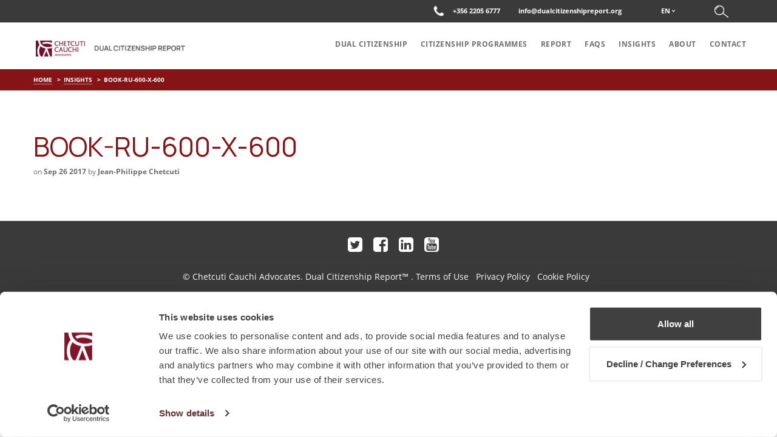

--- FILE ---
content_type: text/html; charset=UTF-8
request_url: https://www.dualcitizenshipreport.org/cclex-publishes-new-dual-citizenship-report/book-ru-600-x-600/
body_size: 9170
content:
<!doctype html>
<html lang="en-US">
<head>
    
    <meta charset="UTF-8">
    <meta name="viewport" content="width=device-width, initial-scale=1.0, maximum-scale=1">
    <meta http-equiv="X-UA-Compatible" content="IE=edge">
    <meta name="keywords" content="Dual Citizenship">
    <meta name="description" content="">
    <meta name="author" content="Dual Citizenship">
    <!-- CSS -->
    <link href="https://fonts.googleapis.com/css?family=Open+Sans:300,400,600,700,800" rel="stylesheet">
    <script type="text/javascript">
	window.dataLayer = window.dataLayer || [];

	function gtag() {
		dataLayer.push(arguments);
	}

	gtag("consent", "default", {
		ad_personalization: "denied",
		ad_storage: "denied",
		ad_user_data: "denied",
		analytics_storage: "denied",
		functionality_storage: "denied",
		personalization_storage: "denied",
		security_storage: "granted",
		wait_for_update: 500,
	});
	gtag("set", "ads_data_redaction", true);
	gtag("set", "url_passthrough", true);
</script>
<script type="text/javascript"
		id="Cookiebot"
		src="https://consent.cookiebot.com/uc.js"
		data-implementation="wp"
		data-cbid="b9b1e3d0-09b4-4202-a5b5-8f0c8e6bd1f6"
							async	></script>
<meta name='robots' content='index, follow, max-image-preview:large, max-snippet:-1, max-video-preview:-1' />
<link rel="alternate" hreflang="en" href="https://www.dualcitizenshipreport.org/cclex-publishes-new-dual-citizenship-report/book-ru-600-x-600/" />
<link rel="alternate" hreflang="x-default" href="https://www.dualcitizenshipreport.org/cclex-publishes-new-dual-citizenship-report/book-ru-600-x-600/" />

	<!-- This site is optimized with the Yoast SEO plugin v26.8 - https://yoast.com/product/yoast-seo-wordpress/ -->
	<title>Book-RU-600-x-600 - Dual Citizenship</title>
	<link rel="canonical" href="https://www.dualcitizenshipreport.org/cclex-publishes-new-dual-citizenship-report/book-ru-600-x-600/" />
	<meta property="og:locale" content="en_US" />
	<meta property="og:type" content="article" />
	<meta property="og:title" content="Book-RU-600-x-600 - Dual Citizenship" />
	<meta property="og:url" content="https://www.dualcitizenshipreport.org/cclex-publishes-new-dual-citizenship-report/book-ru-600-x-600/" />
	<meta property="og:site_name" content="Dual Citizenship" />
	<meta property="article:modified_time" content="2017-11-10T15:33:32+00:00" />
	<meta property="og:image" content="https://www.dualcitizenshipreport.org/cclex-publishes-new-dual-citizenship-report/book-ru-600-x-600" />
	<meta property="og:image:width" content="600" />
	<meta property="og:image:height" content="600" />
	<meta property="og:image:type" content="image/jpeg" />
	<meta name="twitter:card" content="summary_large_image" />
	<script type="application/ld+json" class="yoast-schema-graph">{"@context":"https://schema.org","@graph":[{"@type":"WebPage","@id":"https://www.dualcitizenshipreport.org/cclex-publishes-new-dual-citizenship-report/book-ru-600-x-600/","url":"https://www.dualcitizenshipreport.org/cclex-publishes-new-dual-citizenship-report/book-ru-600-x-600/","name":"Book-RU-600-x-600 - Dual Citizenship","isPartOf":{"@id":"https://www.dualcitizenshipreport.org/?lang=ru/#website"},"primaryImageOfPage":{"@id":"https://www.dualcitizenshipreport.org/cclex-publishes-new-dual-citizenship-report/book-ru-600-x-600/#primaryimage"},"image":{"@id":"https://www.dualcitizenshipreport.org/cclex-publishes-new-dual-citizenship-report/book-ru-600-x-600/#primaryimage"},"thumbnailUrl":"https://www.dualcitizenshipreport.org/wp-content/uploads/2017/09/Book-RU-600-x-600.jpg","datePublished":"2017-09-26T14:24:37+00:00","dateModified":"2017-11-10T15:33:32+00:00","breadcrumb":{"@id":"https://www.dualcitizenshipreport.org/cclex-publishes-new-dual-citizenship-report/book-ru-600-x-600/#breadcrumb"},"inLanguage":"en-US","potentialAction":[{"@type":"ReadAction","target":["https://www.dualcitizenshipreport.org/cclex-publishes-new-dual-citizenship-report/book-ru-600-x-600/"]}]},{"@type":"ImageObject","inLanguage":"en-US","@id":"https://www.dualcitizenshipreport.org/cclex-publishes-new-dual-citizenship-report/book-ru-600-x-600/#primaryimage","url":"https://www.dualcitizenshipreport.org/wp-content/uploads/2017/09/Book-RU-600-x-600.jpg","contentUrl":"https://www.dualcitizenshipreport.org/wp-content/uploads/2017/09/Book-RU-600-x-600.jpg","width":600,"height":600},{"@type":"BreadcrumbList","@id":"https://www.dualcitizenshipreport.org/cclex-publishes-new-dual-citizenship-report/book-ru-600-x-600/#breadcrumb","itemListElement":[{"@type":"ListItem","position":1,"name":"Home","item":"https://www.dualcitizenshipreport.org/"},{"@type":"ListItem","position":2,"name":"CCLEX Publishes Dual Citizenship Report","item":"https://www.dualcitizenshipreport.org/cclex-publishes-new-dual-citizenship-report/"},{"@type":"ListItem","position":3,"name":"Book-RU-600-x-600"}]},{"@type":"WebSite","@id":"https://www.dualcitizenshipreport.org/?lang=ru/#website","url":"https://www.dualcitizenshipreport.org/?lang=ru/","name":"Dual Citizenship","description":"","potentialAction":[{"@type":"SearchAction","target":{"@type":"EntryPoint","urlTemplate":"https://www.dualcitizenshipreport.org/?lang=ru/?s={search_term_string}"},"query-input":{"@type":"PropertyValueSpecification","valueRequired":true,"valueName":"search_term_string"}}],"inLanguage":"en-US"}]}</script>
	<!-- / Yoast SEO plugin. -->


<link rel='dns-prefetch' href='//www.googletagmanager.com' />
<link rel="alternate" title="oEmbed (JSON)" type="application/json+oembed" href="https://www.dualcitizenshipreport.org/wp-json/oembed/1.0/embed?url=https%3A%2F%2Fwww.dualcitizenshipreport.org%2Fcclex-publishes-new-dual-citizenship-report%2Fbook-ru-600-x-600%2F" />
<link rel="alternate" title="oEmbed (XML)" type="text/xml+oembed" href="https://www.dualcitizenshipreport.org/wp-json/oembed/1.0/embed?url=https%3A%2F%2Fwww.dualcitizenshipreport.org%2Fcclex-publishes-new-dual-citizenship-report%2Fbook-ru-600-x-600%2F&#038;format=xml" />
<style id='wp-img-auto-sizes-contain-inline-css' type='text/css'>
img:is([sizes=auto i],[sizes^="auto," i]){contain-intrinsic-size:3000px 1500px}
/*# sourceURL=wp-img-auto-sizes-contain-inline-css */
</style>
<style id='wp-emoji-styles-inline-css' type='text/css'>

	img.wp-smiley, img.emoji {
		display: inline !important;
		border: none !important;
		box-shadow: none !important;
		height: 1em !important;
		width: 1em !important;
		margin: 0 0.07em !important;
		vertical-align: -0.1em !important;
		background: none !important;
		padding: 0 !important;
	}
/*# sourceURL=wp-emoji-styles-inline-css */
</style>
<link rel='stylesheet' id='wp-block-library-css' href='https://www.dualcitizenshipreport.org/wp-includes/css/dist/block-library/style.min.css' type='text/css' media='all' />
<style id='wp-block-library-inline-css' type='text/css'>
/*wp_block_styles_on_demand_placeholder:69722e1f59457*/
/*# sourceURL=wp-block-library-inline-css */
</style>
<style id='classic-theme-styles-inline-css' type='text/css'>
/*! This file is auto-generated */
.wp-block-button__link{color:#fff;background-color:#32373c;border-radius:9999px;box-shadow:none;text-decoration:none;padding:calc(.667em + 2px) calc(1.333em + 2px);font-size:1.125em}.wp-block-file__button{background:#32373c;color:#fff;text-decoration:none}
/*# sourceURL=/wp-includes/css/classic-themes.min.css */
</style>
<link rel='stylesheet' id='wpml-blocks-css' href='https://www.dualcitizenshipreport.org/wp-content/plugins/sitepress-multilingual-cms/dist/css/blocks/styles.css' type='text/css' media='all' />
<link rel='stylesheet' id='contact-form-7-css' href='https://www.dualcitizenshipreport.org/wp-content/plugins/contact-form-7/includes/css/styles.css' type='text/css' media='all' />
<link rel='stylesheet' id='wpml-legacy-horizontal-list-0-css' href='https://www.dualcitizenshipreport.org/wp-content/plugins/sitepress-multilingual-cms/templates/language-switchers/legacy-list-horizontal/style.min.css' type='text/css' media='all' />
<link rel='stylesheet' id='DC-bootstramemin-css' href='https://www.dualcitizenshipreport.org/wp-content/themes/dualCitizenship/css/bootstrap.min.css' type='text/css' media='screen' />
<link rel='stylesheet' id='DC-plugin-css' href='https://www.dualcitizenshipreport.org/wp-content/themes/dualCitizenship/css/plugin.css' type='text/css' media='screen' />
<link rel='stylesheet' id='DC-main-css' href='https://www.dualcitizenshipreport.org/wp-content/themes/dualCitizenship/css/main.css' type='text/css' media='screen' />
<link rel='stylesheet' id='DC-responsive-css' href='https://www.dualcitizenshipreport.org/wp-content/themes/dualCitizenship/css/responsive.css' type='text/css' media='screen' />
<link rel='stylesheet' id='dry_awp_theme_style-css' href='https://www.dualcitizenshipreport.org/wp-content/plugins/advanced-wp-columns/assets/css/awp-columns.css' type='text/css' media='all' />
<style id='dry_awp_theme_style-inline-css' type='text/css'>
@media screen and (max-width: 1024px) {	.csColumn {		clear: both !important;		float: none !important;		text-align: center !important;		margin-left:  10% !important;		margin-right: 10% !important;		width: 80% !important;	}	.csColumnGap {		display: none !important;	}}
/*# sourceURL=dry_awp_theme_style-inline-css */
</style>
<script type="text/javascript" src="https://www.dualcitizenshipreport.org/wp-includes/js/jquery/jquery.min.js" id="jquery-core-js"></script>
<script type="text/javascript" src="https://www.dualcitizenshipreport.org/wp-includes/js/jquery/jquery-migrate.min.js" id="jquery-migrate-js"></script>
<script type="text/javascript" src="https://www.dualcitizenshipreport.org/wp-content/themes/dualCitizenship/js/modernizr-min.js" id="DC-modernizr-min-js"></script>
<script type="text/javascript" src="https://www.dualcitizenshipreport.org/wp-content/themes/dualCitizenship/js/plugin.js" id="DC-plugin-js-js"></script>

<!-- Google tag (gtag.js) snippet added by Site Kit -->
<!-- Google Analytics snippet added by Site Kit -->
<script type="text/javascript" src="https://www.googletagmanager.com/gtag/js?id=G-JZ0CZZDKZE" id="google_gtagjs-js" async></script>
<script type="text/javascript" id="google_gtagjs-js-after">
/* <![CDATA[ */
window.dataLayer = window.dataLayer || [];function gtag(){dataLayer.push(arguments);}
gtag("set","linker",{"domains":["www.dualcitizenshipreport.org"]});
gtag("js", new Date());
gtag("set", "developer_id.dZTNiMT", true);
gtag("config", "G-JZ0CZZDKZE");
//# sourceURL=google_gtagjs-js-after
/* ]]> */
</script>
<link rel="https://api.w.org/" href="https://www.dualcitizenshipreport.org/wp-json/" /><link rel="alternate" title="JSON" type="application/json" href="https://www.dualcitizenshipreport.org/wp-json/wp/v2/media/1096" /><link rel='shortlink' href='https://www.dualcitizenshipreport.org/?p=1096' />
<meta name="generator" content="WPML ver:4.6.15 stt:1,46;" />
	<link rel="preconnect" href="https://fonts.googleapis.com">
	<link rel="preconnect" href="https://fonts.gstatic.com">
	<link href='https://fonts.googleapis.com/css2?display=swap&family=Manrope' rel='stylesheet'><meta name="generator" content="Site Kit by Google 1.170.0" />		<script type="text/javascript">
				(function(c,l,a,r,i,t,y){
					c[a]=c[a]||function(){(c[a].q=c[a].q||[]).push(arguments)};t=l.createElement(r);t.async=1;
					t.src="https://www.clarity.ms/tag/"+i+"?ref=wordpress";y=l.getElementsByTagName(r)[0];y.parentNode.insertBefore(t,y);
				})(window, document, "clarity", "script", "tj9hhhzi09");
		</script>
		<!-- Favicons -->
<link rel="apple-touch-icon" sizes="144x144" href="https://www.dualcitizenshipreport.org/wp-content/uploads/2025/06/cropped-CC-favicon-2025-1.jpg">
<link rel="shortcut icon" href="https://www.dualcitizenshipreport.org/wp-content/uploads/2025/06/cropped-CC-favicon-2025-1.jpg" />
                        <!-- Hotjar Tracking Code for https://www.dualcitizenshipreport.org/ -->
<script>
(function(h,o,t,j,a,r){
h.hj=h.hj||function(){(h.hj.q=h.hj.q||[]).push(arguments)};
h._hjSettings={hjid:634969,hjsv:5};
a=o.getElementsByTagName('head')[0];
r=o.createElement('script');r.async=1;
r.src=t+h._hjSettings.hjid+j+h._hjSettings.hjsv;
a.appendChild(r);
})(window,document,'//static.hotjar.com/c/hotjar-','.js?sv=');
</script>

<!-- Global Site Tag (gtag.js) - Google Analytics -->
<script async src="https://www.googletagmanager.com/gtag/js?id=UA-51281159-8"></script>
<script>
window.dataLayer = window.dataLayer || [];
function gtag(){dataLayer.push(arguments)};
gtag('js', new Date());

gtag('config', 'UA-51281159-8', { 'anonymize_ip': true });
</script>

<!-- Yandex.Metrika counter -->
<script type="text/javascript" >
    (function (d, w, c) {
        (w[c] = w[c] || []).push(function() {
            try {
                w.yaCounter46352922 = new Ya.Metrika({
                    id:46352922,
                    clickmap:true,
                    trackLinks:true,
                    accurateTrackBounce:true
                });
            } catch(e) { }
        });

        var n = d.getElementsByTagName("script")[0],
            s = d.createElement("script"),
            f = function () { n.parentNode.insertBefore(s, n); };
        s.type = "text/javascript";
        s.async = true;
        s.src = "https://mc.yandex.ru/metrika/watch.js";

        if (w.opera == "[object Opera]") {
            d.addEventListener("DOMContentLoaded", f, false);
        } else { f(); }
    })(document, window, "yandex_metrika_callbacks");
</script>
<noscript><div><img src="https://mc.yandex.ru/watch/46352922" style="position:absolute; left:-9999px;" alt="" /></div></noscript>
<!-- /Yandex.Metrika counter -->                    <meta name="generator" content="Powered by Slider Revolution 6.6.15 - responsive, Mobile-Friendly Slider Plugin for WordPress with comfortable drag and drop interface." />
<link rel="icon" href="https://www.dualcitizenshipreport.org/wp-content/uploads/2025/06/cropped-CC-favicon-2025-2-32x32.jpg" sizes="32x32" />
<link rel="icon" href="https://www.dualcitizenshipreport.org/wp-content/uploads/2025/06/cropped-CC-favicon-2025-2-192x192.jpg" sizes="192x192" />
<link rel="apple-touch-icon" href="https://www.dualcitizenshipreport.org/wp-content/uploads/2025/06/cropped-CC-favicon-2025-2-180x180.jpg" />
<meta name="msapplication-TileImage" content="https://www.dualcitizenshipreport.org/wp-content/uploads/2025/06/cropped-CC-favicon-2025-2-270x270.jpg" />
<script>function setREVStartSize(e){
			//window.requestAnimationFrame(function() {
				window.RSIW = window.RSIW===undefined ? window.innerWidth : window.RSIW;
				window.RSIH = window.RSIH===undefined ? window.innerHeight : window.RSIH;
				try {
					var pw = document.getElementById(e.c).parentNode.offsetWidth,
						newh;
					pw = pw===0 || isNaN(pw) || (e.l=="fullwidth" || e.layout=="fullwidth") ? window.RSIW : pw;
					e.tabw = e.tabw===undefined ? 0 : parseInt(e.tabw);
					e.thumbw = e.thumbw===undefined ? 0 : parseInt(e.thumbw);
					e.tabh = e.tabh===undefined ? 0 : parseInt(e.tabh);
					e.thumbh = e.thumbh===undefined ? 0 : parseInt(e.thumbh);
					e.tabhide = e.tabhide===undefined ? 0 : parseInt(e.tabhide);
					e.thumbhide = e.thumbhide===undefined ? 0 : parseInt(e.thumbhide);
					e.mh = e.mh===undefined || e.mh=="" || e.mh==="auto" ? 0 : parseInt(e.mh,0);
					if(e.layout==="fullscreen" || e.l==="fullscreen")
						newh = Math.max(e.mh,window.RSIH);
					else{
						e.gw = Array.isArray(e.gw) ? e.gw : [e.gw];
						for (var i in e.rl) if (e.gw[i]===undefined || e.gw[i]===0) e.gw[i] = e.gw[i-1];
						e.gh = e.el===undefined || e.el==="" || (Array.isArray(e.el) && e.el.length==0)? e.gh : e.el;
						e.gh = Array.isArray(e.gh) ? e.gh : [e.gh];
						for (var i in e.rl) if (e.gh[i]===undefined || e.gh[i]===0) e.gh[i] = e.gh[i-1];
											
						var nl = new Array(e.rl.length),
							ix = 0,
							sl;
						e.tabw = e.tabhide>=pw ? 0 : e.tabw;
						e.thumbw = e.thumbhide>=pw ? 0 : e.thumbw;
						e.tabh = e.tabhide>=pw ? 0 : e.tabh;
						e.thumbh = e.thumbhide>=pw ? 0 : e.thumbh;
						for (var i in e.rl) nl[i] = e.rl[i]<window.RSIW ? 0 : e.rl[i];
						sl = nl[0];
						for (var i in nl) if (sl>nl[i] && nl[i]>0) { sl = nl[i]; ix=i;}
						var m = pw>(e.gw[ix]+e.tabw+e.thumbw) ? 1 : (pw-(e.tabw+e.thumbw)) / (e.gw[ix]);
						newh =  (e.gh[ix] * m) + (e.tabh + e.thumbh);
					}
					var el = document.getElementById(e.c);
					if (el!==null && el) el.style.height = newh+"px";
					el = document.getElementById(e.c+"_wrapper");
					if (el!==null && el) {
						el.style.height = newh+"px";
						el.style.display = "block";
					}
				} catch(e){
					console.log("Failure at Presize of Slider:" + e)
				}
			//});
		  };</script>
		<style type="text/css" id="wp-custom-css">
			/*.navbar-brand img {
	min-height: 50px
}*/

.navbar-brand {
	padding-top: 25px;
}

@media screen and (max-width: 600px) {
	.navbar-brand>img {
		max-height: 20px;
	}
}

.topHeaderRightSection {
	font-size: 11px;
}

/*Footer*/
.copyRightTxt {
	font-size: 1em !important;
	text-align: center !important;
}

.copyRightTxt>p>a>i {
    font-size: 2em;
}		</style>
			<style id="egf-frontend-styles" type="text/css">
		p {font-family: 'Manrope', sans-serif;font-style: normal;font-weight: 400;} h1 {font-family: 'Manrope', sans-serif;font-style: normal;font-weight: 400;} h2 {font-family: 'Manrope', sans-serif;font-style: normal;font-weight: 400;} h3 {font-family: 'Manrope', sans-serif;font-style: normal;font-weight: 400;} h4 {font-family: 'Manrope', sans-serif;font-style: normal;font-weight: 400;} h5 {font-family: 'Manrope', sans-serif;font-style: normal;font-weight: 400;} h6 {font-family: 'Manrope', sans-serif;font-style: normal;font-weight: 400;} 	</style>
	</head>
<body class="body-active-en">
    <div class="wrapper">
        <!-- Header Starts Here -->
        <header>
            <div class="headerWrapper greySolidBg navbar-fixed-top">
                <div class="topHeader grediantGreyBg">
                    <div class="container">
                        <div class="topHeaderRightSection pull-right">
                                                            <div class="contactBtnHead">
                                    <!-- Header Contact Info -->
                                    <!-- <a href="" class=""> -->
                                    <a href="tel:+35622056777" class="">
                                        <i class="fa fa-phone"></i>
                                        <!--  -->
                                        <!--<span class="cca-ph-fill"></span>-->
                                    </a>
                                    <!-- End Header Contact Info -->
                                </div>
                                                            <div class="contactNumHead">
                                 <!-- Header Phone Number -->
                                 <a href="tel:+35622056777">+356 2205 6777</a>
                                 <!-- End Header Phone Number -->
                             </div>
                             
                                                          <div class="contactEmailHead hidden-xs">
                              <!-- Header Email -->
                              <a href="/cdn-cgi/l/email-protection#7c15121a133c18091d101f1508150619120f14150c0e190c130e0852130e1b"><span class="__cf_email__" data-cfemail="2940474f46694d5c48454a405d40534c475a4140595b4c59465b5d07465b4e">[email&#160;protected]</span></a>
                              <!-- End Header Email -->
                          </div>
                          
                                                      <div class="menu_languages">
                                <!-- Display Language Menu -->
                                <nav>
                                    <ul id="navLanguage" class="wpml-ls-main"><li tabindex="0" class="wpml-ls-slot-dc-blog-area wpml-ls-item wpml-ls-item-en wpml-ls-current-language wpml-ls-first-item wpml-ls-item-legacy-dropdown"><a href="#navLanguageList" data-toggle="collapse" class="hasArrow">EN</a><ul id="navLanguageList" class="wpml-ls-sub-menu collapse"><li class="wpml-ls-slot-dc-blog-area wpml-ls-item wpml-ls-item-ru"><a href="https://www.dualcitizenshipreport.org/cclex-publishes-new-dual-citizenship-report/book-ru-600-x-600/">ru</a></li></ul></li></ul>                                </nav>
                                <!-- End Menu -->
                            </div>
                        
                                                    <div class="searchHead">
                               <script data-cfasync="false" src="/cdn-cgi/scripts/5c5dd728/cloudflare-static/email-decode.min.js"></script><script>
jQuery(document).ready( function($){	
	$('#searchform').submit(function(e){
		if( $.trim($('#s').val()) == '' || $.trim($('#s').val()) == null ){
			e.preventDefault();
			$("#s").addClass('error_msg_search');
			setTimeout(function(){ 
			    $("#s").removeClass('error_msg_search');
			 }, 4000);
		}
	});
});
</script>
<form id="searchform" role="search" method="get" class="searchbox" action="https://www.dualcitizenshipreport.org/" autocomplete="off" >
	<span id="search_err" class="search_err" style="display : none;">*Empty search not allowed</span>
    <input type="text" id="s" placeholder="Search....." name="s" class="searchbox-input" onkeyup="buttonUp();" value="" >
    <button type="submit" class="searchbox-submit">
    	<img src="https://www.dualcitizenshipreport.org/wp-content/themes/dualCitizenship/images/search-white-icon.png" alt="search icon" />
    </button>
    <span class="searchbox-icon searchBtnOuter">
    	<img src="https://www.dualcitizenshipreport.org/wp-content/themes/dualCitizenship/images/search-white-icon.png" alt="search icon" />
    </span>
<input type='hidden' name='lang' value='en' /></form>
									<!--   <form class="searchbox">
                                        <input type="search" placeholder="Search......" name="search" class="searchbox-input" onkeyup="buttonUp();" required>
                                        <button type="submit" class="searchbox-submit"><img src="images/search-grey-icon.png" alt="search-grey-icon" /></button>
                                        <span class="searchbox-icon searchBtnOuter"><img src="images/search-grey-icon.png" alt="search-grey-icon" /></span>
                                    </form> -->
                                </div>
                            
                        </div>
                        <div class="clearfix"></div>
                    </div>
                </div>
                <div class="bottomHeader whiteBg">
                    <nav class="navbar">
                        <div class="container">
                            <!-- Brand and toggle get grouped for better mobile display -->
                            <div class="navbar-header">
                                <a href="javascript:void(0);" class="navbar-toggle mmm main-menu-toggle">
                                    <span class="icon-bar"></span>
                                    <span class="icon-bar"></span>
                                    <span class="icon-bar"></span>
                                </a>
                                                                <a class="navbar-brand" href="https://www.dualcitizenshipreport.org" >
                                    <img src="https://www.dualcitizenshipreport.org/wp-content/uploads/2025/06/DCR-logo9-01.png" alt="Chetcuti Cauchi Advocates" class="img-responsive" />
                                    <!-- <img src="https://www.dualcitizenshipreport.org/wp-content/themes/dualCitizenship/images/logo.png" alt="Chetcuti Cauchi Advocates" class="img-responsive" /> -->
                                </a>
                            </div>

                            <!-- Collect the nav links, forms, and other content for toggling -->
                            <div class="navbar-collapse mobile-mega-menu" id="headerMainNavigation">
                             <nav>
                                <ul class="nav navbar-nav navbar-right"><li id="menu-item-213" class="menu-item menu-item-type-post_type menu-item-object-page menu-item-213 pushy-link"><a href="https://www.dualcitizenshipreport.org/dual-citizenship/">DUAL CITIZENSHIP</a></li>
<li id="menu-item-636" class="menu-item menu-item-type-post_type menu-item-object-page menu-item-636 pushy-link"><a href="https://www.dualcitizenshipreport.org/citizenship-programmes/">Citizenship Programmes</a></li>
<li id="menu-item-626" class="menu-item menu-item-type-post_type menu-item-object-page menu-item-626 pushy-link"><a href="https://www.dualcitizenshipreport.org/report/">Report</a></li>
<li id="menu-item-46" class="menu-item menu-item-type-post_type menu-item-object-page menu-item-46 pushy-link"><a href="https://www.dualcitizenshipreport.org/faqs/">FAQs</a></li>
<li id="menu-item-304" class="menu-item menu-item-type-post_type menu-item-object-page menu-item-304 pushy-link"><a href="https://www.dualcitizenshipreport.org/insights/">Insights</a></li>
<li id="menu-item-489" class="menu-item menu-item-type-post_type menu-item-object-page menu-item-489 pushy-link"><a href="https://www.dualcitizenshipreport.org/about/">About</a></li>
<li id="menu-item-739" class="menu-item menu-item-type-post_type menu-item-object-page menu-item-739 pushy-link"><a href="https://www.dualcitizenshipreport.org/contact/">Contact</a></li>
</ul>                            </nav>
                        </div><!-- /.navbar-collapse -->
                    </div><!-- /.container-fluid -->
                </nav>
            </div>
        </div>
    </header>
    <!-- Header Ends Here -->
<!-- breadcrumb :: start -->
<div class="breadcrumb-wrap">
	<div class="container">
		<ol class="breadcrumb">
			<li><a href="https://www.dualcitizenshipreport.org">Home</a></li>
			<li><a href="https://www.dualcitizenshipreport.org/insights/">Insights</a></li>
			<li class="active">Book-RU-600-x-600</li>
		</ol>
	</div>
</div>
<!-- breadcrumb :: end -->
<!-- Content :: start -->
<div class="section sec-blog-detail">
	<div class="container">		
		<!-- News Content : start -->
<article class="post post-single">
	<h1 class="post-title">Book-RU-600-x-600</h1>
	<div class="post-meta">
		<span class="meta-descr post-date">
			on <strong>Sep 26 2017</strong>
		</span>
		<span class="meta-descr meta post-author">
			by <strong>Jean-Philippe Chetcuti</strong>
		</span>
	</div>
	<div class="post-content"></div>
</article>
<!-- News Content : End -->

		<!-- Related post section :: start -->
				<!-- Related post section :: end -->
	</div>
</div>
<!-- Content :: End -->

	<!-- Footer Starts -->
	<footer>
		<div class="footerWraper">
					<div class="footerBottomWrapper darkGreyBg">
				<div class="container">
					<div class="row">
						<div class="col-xs-12 col-xs-offset-0 col-sm-offset-0 col-sm-12 col-md-10 col-md-offset-1">
							<div class="copyRightTxt">
								<p class="social-icons">     <a href="https://twitter.com" target="_blank"><i class="fa fa-twitter-square"></i></a>      <a href="https://www.facebook.com/dualcitizenshipreport" target="_blank"><i class="fa fa-facebook-square"></i></a>      <a href="https://www.linkedin.com/showcase/dual-citizenship-report" target="_blank"><i class="fa fa-linkedin-square"></i></a>      <a href="https://www.youtube.com/channel/UCqXzA0sgIUJkUT4b3G6Oq2Q" target="_blank"><i class="fa fa-youtube-square"></i></a> </p><a href="https://www.ccmalta.com">© Chetcuti Cauchi Advocates. </a>Dual Citizenship Report™ . 
								 <a href="https://www.dualcitizenshipreport.org/terms-of-use/">Terms of Use</a> &nbsp;  
								 <a href="https://www.dualcitizenshipreport.org/privacy-policy/">Privacy Policy</a> &nbsp; 								 <a href="https://www.dualcitizenshipreport.org/cookie-policy/">Cookie Policy</a> &nbsp; 															</div>
						</div>
					</div>
					
				</div>
			</div>
					</div>
	</footer>
	<!-- Footer Ends -->
	</div> 
	
		<script>
			window.RS_MODULES = window.RS_MODULES || {};
			window.RS_MODULES.modules = window.RS_MODULES.modules || {};
			window.RS_MODULES.waiting = window.RS_MODULES.waiting || [];
			window.RS_MODULES.defered = true;
			window.RS_MODULES.moduleWaiting = window.RS_MODULES.moduleWaiting || {};
			window.RS_MODULES.type = 'compiled';
		</script>
		<script type="speculationrules">
{"prefetch":[{"source":"document","where":{"and":[{"href_matches":"/*"},{"not":{"href_matches":["/wp-*.php","/wp-admin/*","/wp-content/uploads/*","/wp-content/*","/wp-content/plugins/*","/wp-content/themes/dualCitizenship/*","/*\\?(.+)"]}},{"not":{"selector_matches":"a[rel~=\"nofollow\"]"}},{"not":{"selector_matches":".no-prefetch, .no-prefetch a"}}]},"eagerness":"conservative"}]}
</script>
<script type="text/javascript" src="https://www.dualcitizenshipreport.org/wp-content/plugins/revslider/public/assets/js/rbtools.min.js" defer async id="tp-tools-js"></script>
<script type="text/javascript" src="https://www.dualcitizenshipreport.org/wp-content/plugins/revslider/public/assets/js/rs6.min.js" defer async id="revmin-js"></script>
<script type="text/javascript" id="DC-main-js-js-extra">
/* <![CDATA[ */
var DCAjax = {"Ajax_Url":"https://www.dualcitizenshipreport.org/wp-admin/admin-ajax.php?lang=en"};
//# sourceURL=DC-main-js-js-extra
/* ]]> */
</script>
<script type="text/javascript" src="https://www.dualcitizenshipreport.org/wp-content/themes/dualCitizenship/js/main.js" id="DC-main-js-js"></script>
<script type="text/javascript" src="https://www.dualcitizenshipreport.org/wp-content/themes/dualCitizenship/js/custom.js" id="DC-custom-js-js"></script>
<script type="text/javascript" src="https://www.google.com/recaptcha/api.js?render=6LdliPAlAAAAAByQ-PiY079I0VhFWeQIhNQexDF-" id="google-recaptcha-js"></script>
<script type="text/javascript" src="https://www.dualcitizenshipreport.org/wp-includes/js/dist/vendor/wp-polyfill.min.js" id="wp-polyfill-js"></script>
<script type="text/javascript" id="wpcf7-recaptcha-js-before">
/* <![CDATA[ */
var wpcf7_recaptcha = {
    "sitekey": "6LdliPAlAAAAAByQ-PiY079I0VhFWeQIhNQexDF-",
    "actions": {
        "homepage": "homepage",
        "contactform": "contactform"
    }
};
//# sourceURL=wpcf7-recaptcha-js-before
/* ]]> */
</script>
<script type="text/javascript" src="https://www.dualcitizenshipreport.org/wp-content/plugins/contact-form-7/modules/recaptcha/index.js" id="wpcf7-recaptcha-js"></script>
<script id="wp-emoji-settings" type="application/json">
{"baseUrl":"https://s.w.org/images/core/emoji/17.0.2/72x72/","ext":".png","svgUrl":"https://s.w.org/images/core/emoji/17.0.2/svg/","svgExt":".svg","source":{"concatemoji":"https://www.dualcitizenshipreport.org/wp-includes/js/wp-emoji-release.min.js"}}
</script>
<script type="module">
/* <![CDATA[ */
/*! This file is auto-generated */
const a=JSON.parse(document.getElementById("wp-emoji-settings").textContent),o=(window._wpemojiSettings=a,"wpEmojiSettingsSupports"),s=["flag","emoji"];function i(e){try{var t={supportTests:e,timestamp:(new Date).valueOf()};sessionStorage.setItem(o,JSON.stringify(t))}catch(e){}}function c(e,t,n){e.clearRect(0,0,e.canvas.width,e.canvas.height),e.fillText(t,0,0);t=new Uint32Array(e.getImageData(0,0,e.canvas.width,e.canvas.height).data);e.clearRect(0,0,e.canvas.width,e.canvas.height),e.fillText(n,0,0);const a=new Uint32Array(e.getImageData(0,0,e.canvas.width,e.canvas.height).data);return t.every((e,t)=>e===a[t])}function p(e,t){e.clearRect(0,0,e.canvas.width,e.canvas.height),e.fillText(t,0,0);var n=e.getImageData(16,16,1,1);for(let e=0;e<n.data.length;e++)if(0!==n.data[e])return!1;return!0}function u(e,t,n,a){switch(t){case"flag":return n(e,"\ud83c\udff3\ufe0f\u200d\u26a7\ufe0f","\ud83c\udff3\ufe0f\u200b\u26a7\ufe0f")?!1:!n(e,"\ud83c\udde8\ud83c\uddf6","\ud83c\udde8\u200b\ud83c\uddf6")&&!n(e,"\ud83c\udff4\udb40\udc67\udb40\udc62\udb40\udc65\udb40\udc6e\udb40\udc67\udb40\udc7f","\ud83c\udff4\u200b\udb40\udc67\u200b\udb40\udc62\u200b\udb40\udc65\u200b\udb40\udc6e\u200b\udb40\udc67\u200b\udb40\udc7f");case"emoji":return!a(e,"\ud83e\u1fac8")}return!1}function f(e,t,n,a){let r;const o=(r="undefined"!=typeof WorkerGlobalScope&&self instanceof WorkerGlobalScope?new OffscreenCanvas(300,150):document.createElement("canvas")).getContext("2d",{willReadFrequently:!0}),s=(o.textBaseline="top",o.font="600 32px Arial",{});return e.forEach(e=>{s[e]=t(o,e,n,a)}),s}function r(e){var t=document.createElement("script");t.src=e,t.defer=!0,document.head.appendChild(t)}a.supports={everything:!0,everythingExceptFlag:!0},new Promise(t=>{let n=function(){try{var e=JSON.parse(sessionStorage.getItem(o));if("object"==typeof e&&"number"==typeof e.timestamp&&(new Date).valueOf()<e.timestamp+604800&&"object"==typeof e.supportTests)return e.supportTests}catch(e){}return null}();if(!n){if("undefined"!=typeof Worker&&"undefined"!=typeof OffscreenCanvas&&"undefined"!=typeof URL&&URL.createObjectURL&&"undefined"!=typeof Blob)try{var e="postMessage("+f.toString()+"("+[JSON.stringify(s),u.toString(),c.toString(),p.toString()].join(",")+"));",a=new Blob([e],{type:"text/javascript"});const r=new Worker(URL.createObjectURL(a),{name:"wpTestEmojiSupports"});return void(r.onmessage=e=>{i(n=e.data),r.terminate(),t(n)})}catch(e){}i(n=f(s,u,c,p))}t(n)}).then(e=>{for(const n in e)a.supports[n]=e[n],a.supports.everything=a.supports.everything&&a.supports[n],"flag"!==n&&(a.supports.everythingExceptFlag=a.supports.everythingExceptFlag&&a.supports[n]);var t;a.supports.everythingExceptFlag=a.supports.everythingExceptFlag&&!a.supports.flag,a.supports.everything||((t=a.source||{}).concatemoji?r(t.concatemoji):t.wpemoji&&t.twemoji&&(r(t.twemoji),r(t.wpemoji)))});
//# sourceURL=https://www.dualcitizenshipreport.org/wp-includes/js/wp-emoji-loader.min.js
/* ]]> */
</script>
	
    <script>(function(){function c(){var b=a.contentDocument||a.contentWindow.document;if(b){var d=b.createElement('script');d.innerHTML="window.__CF$cv$params={r:'9c1f97e17bc45c4f',t:'MTc2OTA5MDU5MS4wMDAwMDA='};var a=document.createElement('script');a.nonce='';a.src='/cdn-cgi/challenge-platform/scripts/jsd/main.js';document.getElementsByTagName('head')[0].appendChild(a);";b.getElementsByTagName('head')[0].appendChild(d)}}if(document.body){var a=document.createElement('iframe');a.height=1;a.width=1;a.style.position='absolute';a.style.top=0;a.style.left=0;a.style.border='none';a.style.visibility='hidden';document.body.appendChild(a);if('loading'!==document.readyState)c();else if(window.addEventListener)document.addEventListener('DOMContentLoaded',c);else{var e=document.onreadystatechange||function(){};document.onreadystatechange=function(b){e(b);'loading'!==document.readyState&&(document.onreadystatechange=e,c())}}}})();</script></body>
</html>

--- FILE ---
content_type: text/html; charset=utf-8
request_url: https://www.google.com/recaptcha/api2/anchor?ar=1&k=6LdliPAlAAAAAByQ-PiY079I0VhFWeQIhNQexDF-&co=aHR0cHM6Ly93d3cuZHVhbGNpdGl6ZW5zaGlwcmVwb3J0Lm9yZzo0NDM.&hl=en&v=PoyoqOPhxBO7pBk68S4YbpHZ&size=invisible&anchor-ms=20000&execute-ms=30000&cb=rkagofdosoeg
body_size: 48641
content:
<!DOCTYPE HTML><html dir="ltr" lang="en"><head><meta http-equiv="Content-Type" content="text/html; charset=UTF-8">
<meta http-equiv="X-UA-Compatible" content="IE=edge">
<title>reCAPTCHA</title>
<style type="text/css">
/* cyrillic-ext */
@font-face {
  font-family: 'Roboto';
  font-style: normal;
  font-weight: 400;
  font-stretch: 100%;
  src: url(//fonts.gstatic.com/s/roboto/v48/KFO7CnqEu92Fr1ME7kSn66aGLdTylUAMa3GUBHMdazTgWw.woff2) format('woff2');
  unicode-range: U+0460-052F, U+1C80-1C8A, U+20B4, U+2DE0-2DFF, U+A640-A69F, U+FE2E-FE2F;
}
/* cyrillic */
@font-face {
  font-family: 'Roboto';
  font-style: normal;
  font-weight: 400;
  font-stretch: 100%;
  src: url(//fonts.gstatic.com/s/roboto/v48/KFO7CnqEu92Fr1ME7kSn66aGLdTylUAMa3iUBHMdazTgWw.woff2) format('woff2');
  unicode-range: U+0301, U+0400-045F, U+0490-0491, U+04B0-04B1, U+2116;
}
/* greek-ext */
@font-face {
  font-family: 'Roboto';
  font-style: normal;
  font-weight: 400;
  font-stretch: 100%;
  src: url(//fonts.gstatic.com/s/roboto/v48/KFO7CnqEu92Fr1ME7kSn66aGLdTylUAMa3CUBHMdazTgWw.woff2) format('woff2');
  unicode-range: U+1F00-1FFF;
}
/* greek */
@font-face {
  font-family: 'Roboto';
  font-style: normal;
  font-weight: 400;
  font-stretch: 100%;
  src: url(//fonts.gstatic.com/s/roboto/v48/KFO7CnqEu92Fr1ME7kSn66aGLdTylUAMa3-UBHMdazTgWw.woff2) format('woff2');
  unicode-range: U+0370-0377, U+037A-037F, U+0384-038A, U+038C, U+038E-03A1, U+03A3-03FF;
}
/* math */
@font-face {
  font-family: 'Roboto';
  font-style: normal;
  font-weight: 400;
  font-stretch: 100%;
  src: url(//fonts.gstatic.com/s/roboto/v48/KFO7CnqEu92Fr1ME7kSn66aGLdTylUAMawCUBHMdazTgWw.woff2) format('woff2');
  unicode-range: U+0302-0303, U+0305, U+0307-0308, U+0310, U+0312, U+0315, U+031A, U+0326-0327, U+032C, U+032F-0330, U+0332-0333, U+0338, U+033A, U+0346, U+034D, U+0391-03A1, U+03A3-03A9, U+03B1-03C9, U+03D1, U+03D5-03D6, U+03F0-03F1, U+03F4-03F5, U+2016-2017, U+2034-2038, U+203C, U+2040, U+2043, U+2047, U+2050, U+2057, U+205F, U+2070-2071, U+2074-208E, U+2090-209C, U+20D0-20DC, U+20E1, U+20E5-20EF, U+2100-2112, U+2114-2115, U+2117-2121, U+2123-214F, U+2190, U+2192, U+2194-21AE, U+21B0-21E5, U+21F1-21F2, U+21F4-2211, U+2213-2214, U+2216-22FF, U+2308-230B, U+2310, U+2319, U+231C-2321, U+2336-237A, U+237C, U+2395, U+239B-23B7, U+23D0, U+23DC-23E1, U+2474-2475, U+25AF, U+25B3, U+25B7, U+25BD, U+25C1, U+25CA, U+25CC, U+25FB, U+266D-266F, U+27C0-27FF, U+2900-2AFF, U+2B0E-2B11, U+2B30-2B4C, U+2BFE, U+3030, U+FF5B, U+FF5D, U+1D400-1D7FF, U+1EE00-1EEFF;
}
/* symbols */
@font-face {
  font-family: 'Roboto';
  font-style: normal;
  font-weight: 400;
  font-stretch: 100%;
  src: url(//fonts.gstatic.com/s/roboto/v48/KFO7CnqEu92Fr1ME7kSn66aGLdTylUAMaxKUBHMdazTgWw.woff2) format('woff2');
  unicode-range: U+0001-000C, U+000E-001F, U+007F-009F, U+20DD-20E0, U+20E2-20E4, U+2150-218F, U+2190, U+2192, U+2194-2199, U+21AF, U+21E6-21F0, U+21F3, U+2218-2219, U+2299, U+22C4-22C6, U+2300-243F, U+2440-244A, U+2460-24FF, U+25A0-27BF, U+2800-28FF, U+2921-2922, U+2981, U+29BF, U+29EB, U+2B00-2BFF, U+4DC0-4DFF, U+FFF9-FFFB, U+10140-1018E, U+10190-1019C, U+101A0, U+101D0-101FD, U+102E0-102FB, U+10E60-10E7E, U+1D2C0-1D2D3, U+1D2E0-1D37F, U+1F000-1F0FF, U+1F100-1F1AD, U+1F1E6-1F1FF, U+1F30D-1F30F, U+1F315, U+1F31C, U+1F31E, U+1F320-1F32C, U+1F336, U+1F378, U+1F37D, U+1F382, U+1F393-1F39F, U+1F3A7-1F3A8, U+1F3AC-1F3AF, U+1F3C2, U+1F3C4-1F3C6, U+1F3CA-1F3CE, U+1F3D4-1F3E0, U+1F3ED, U+1F3F1-1F3F3, U+1F3F5-1F3F7, U+1F408, U+1F415, U+1F41F, U+1F426, U+1F43F, U+1F441-1F442, U+1F444, U+1F446-1F449, U+1F44C-1F44E, U+1F453, U+1F46A, U+1F47D, U+1F4A3, U+1F4B0, U+1F4B3, U+1F4B9, U+1F4BB, U+1F4BF, U+1F4C8-1F4CB, U+1F4D6, U+1F4DA, U+1F4DF, U+1F4E3-1F4E6, U+1F4EA-1F4ED, U+1F4F7, U+1F4F9-1F4FB, U+1F4FD-1F4FE, U+1F503, U+1F507-1F50B, U+1F50D, U+1F512-1F513, U+1F53E-1F54A, U+1F54F-1F5FA, U+1F610, U+1F650-1F67F, U+1F687, U+1F68D, U+1F691, U+1F694, U+1F698, U+1F6AD, U+1F6B2, U+1F6B9-1F6BA, U+1F6BC, U+1F6C6-1F6CF, U+1F6D3-1F6D7, U+1F6E0-1F6EA, U+1F6F0-1F6F3, U+1F6F7-1F6FC, U+1F700-1F7FF, U+1F800-1F80B, U+1F810-1F847, U+1F850-1F859, U+1F860-1F887, U+1F890-1F8AD, U+1F8B0-1F8BB, U+1F8C0-1F8C1, U+1F900-1F90B, U+1F93B, U+1F946, U+1F984, U+1F996, U+1F9E9, U+1FA00-1FA6F, U+1FA70-1FA7C, U+1FA80-1FA89, U+1FA8F-1FAC6, U+1FACE-1FADC, U+1FADF-1FAE9, U+1FAF0-1FAF8, U+1FB00-1FBFF;
}
/* vietnamese */
@font-face {
  font-family: 'Roboto';
  font-style: normal;
  font-weight: 400;
  font-stretch: 100%;
  src: url(//fonts.gstatic.com/s/roboto/v48/KFO7CnqEu92Fr1ME7kSn66aGLdTylUAMa3OUBHMdazTgWw.woff2) format('woff2');
  unicode-range: U+0102-0103, U+0110-0111, U+0128-0129, U+0168-0169, U+01A0-01A1, U+01AF-01B0, U+0300-0301, U+0303-0304, U+0308-0309, U+0323, U+0329, U+1EA0-1EF9, U+20AB;
}
/* latin-ext */
@font-face {
  font-family: 'Roboto';
  font-style: normal;
  font-weight: 400;
  font-stretch: 100%;
  src: url(//fonts.gstatic.com/s/roboto/v48/KFO7CnqEu92Fr1ME7kSn66aGLdTylUAMa3KUBHMdazTgWw.woff2) format('woff2');
  unicode-range: U+0100-02BA, U+02BD-02C5, U+02C7-02CC, U+02CE-02D7, U+02DD-02FF, U+0304, U+0308, U+0329, U+1D00-1DBF, U+1E00-1E9F, U+1EF2-1EFF, U+2020, U+20A0-20AB, U+20AD-20C0, U+2113, U+2C60-2C7F, U+A720-A7FF;
}
/* latin */
@font-face {
  font-family: 'Roboto';
  font-style: normal;
  font-weight: 400;
  font-stretch: 100%;
  src: url(//fonts.gstatic.com/s/roboto/v48/KFO7CnqEu92Fr1ME7kSn66aGLdTylUAMa3yUBHMdazQ.woff2) format('woff2');
  unicode-range: U+0000-00FF, U+0131, U+0152-0153, U+02BB-02BC, U+02C6, U+02DA, U+02DC, U+0304, U+0308, U+0329, U+2000-206F, U+20AC, U+2122, U+2191, U+2193, U+2212, U+2215, U+FEFF, U+FFFD;
}
/* cyrillic-ext */
@font-face {
  font-family: 'Roboto';
  font-style: normal;
  font-weight: 500;
  font-stretch: 100%;
  src: url(//fonts.gstatic.com/s/roboto/v48/KFO7CnqEu92Fr1ME7kSn66aGLdTylUAMa3GUBHMdazTgWw.woff2) format('woff2');
  unicode-range: U+0460-052F, U+1C80-1C8A, U+20B4, U+2DE0-2DFF, U+A640-A69F, U+FE2E-FE2F;
}
/* cyrillic */
@font-face {
  font-family: 'Roboto';
  font-style: normal;
  font-weight: 500;
  font-stretch: 100%;
  src: url(//fonts.gstatic.com/s/roboto/v48/KFO7CnqEu92Fr1ME7kSn66aGLdTylUAMa3iUBHMdazTgWw.woff2) format('woff2');
  unicode-range: U+0301, U+0400-045F, U+0490-0491, U+04B0-04B1, U+2116;
}
/* greek-ext */
@font-face {
  font-family: 'Roboto';
  font-style: normal;
  font-weight: 500;
  font-stretch: 100%;
  src: url(//fonts.gstatic.com/s/roboto/v48/KFO7CnqEu92Fr1ME7kSn66aGLdTylUAMa3CUBHMdazTgWw.woff2) format('woff2');
  unicode-range: U+1F00-1FFF;
}
/* greek */
@font-face {
  font-family: 'Roboto';
  font-style: normal;
  font-weight: 500;
  font-stretch: 100%;
  src: url(//fonts.gstatic.com/s/roboto/v48/KFO7CnqEu92Fr1ME7kSn66aGLdTylUAMa3-UBHMdazTgWw.woff2) format('woff2');
  unicode-range: U+0370-0377, U+037A-037F, U+0384-038A, U+038C, U+038E-03A1, U+03A3-03FF;
}
/* math */
@font-face {
  font-family: 'Roboto';
  font-style: normal;
  font-weight: 500;
  font-stretch: 100%;
  src: url(//fonts.gstatic.com/s/roboto/v48/KFO7CnqEu92Fr1ME7kSn66aGLdTylUAMawCUBHMdazTgWw.woff2) format('woff2');
  unicode-range: U+0302-0303, U+0305, U+0307-0308, U+0310, U+0312, U+0315, U+031A, U+0326-0327, U+032C, U+032F-0330, U+0332-0333, U+0338, U+033A, U+0346, U+034D, U+0391-03A1, U+03A3-03A9, U+03B1-03C9, U+03D1, U+03D5-03D6, U+03F0-03F1, U+03F4-03F5, U+2016-2017, U+2034-2038, U+203C, U+2040, U+2043, U+2047, U+2050, U+2057, U+205F, U+2070-2071, U+2074-208E, U+2090-209C, U+20D0-20DC, U+20E1, U+20E5-20EF, U+2100-2112, U+2114-2115, U+2117-2121, U+2123-214F, U+2190, U+2192, U+2194-21AE, U+21B0-21E5, U+21F1-21F2, U+21F4-2211, U+2213-2214, U+2216-22FF, U+2308-230B, U+2310, U+2319, U+231C-2321, U+2336-237A, U+237C, U+2395, U+239B-23B7, U+23D0, U+23DC-23E1, U+2474-2475, U+25AF, U+25B3, U+25B7, U+25BD, U+25C1, U+25CA, U+25CC, U+25FB, U+266D-266F, U+27C0-27FF, U+2900-2AFF, U+2B0E-2B11, U+2B30-2B4C, U+2BFE, U+3030, U+FF5B, U+FF5D, U+1D400-1D7FF, U+1EE00-1EEFF;
}
/* symbols */
@font-face {
  font-family: 'Roboto';
  font-style: normal;
  font-weight: 500;
  font-stretch: 100%;
  src: url(//fonts.gstatic.com/s/roboto/v48/KFO7CnqEu92Fr1ME7kSn66aGLdTylUAMaxKUBHMdazTgWw.woff2) format('woff2');
  unicode-range: U+0001-000C, U+000E-001F, U+007F-009F, U+20DD-20E0, U+20E2-20E4, U+2150-218F, U+2190, U+2192, U+2194-2199, U+21AF, U+21E6-21F0, U+21F3, U+2218-2219, U+2299, U+22C4-22C6, U+2300-243F, U+2440-244A, U+2460-24FF, U+25A0-27BF, U+2800-28FF, U+2921-2922, U+2981, U+29BF, U+29EB, U+2B00-2BFF, U+4DC0-4DFF, U+FFF9-FFFB, U+10140-1018E, U+10190-1019C, U+101A0, U+101D0-101FD, U+102E0-102FB, U+10E60-10E7E, U+1D2C0-1D2D3, U+1D2E0-1D37F, U+1F000-1F0FF, U+1F100-1F1AD, U+1F1E6-1F1FF, U+1F30D-1F30F, U+1F315, U+1F31C, U+1F31E, U+1F320-1F32C, U+1F336, U+1F378, U+1F37D, U+1F382, U+1F393-1F39F, U+1F3A7-1F3A8, U+1F3AC-1F3AF, U+1F3C2, U+1F3C4-1F3C6, U+1F3CA-1F3CE, U+1F3D4-1F3E0, U+1F3ED, U+1F3F1-1F3F3, U+1F3F5-1F3F7, U+1F408, U+1F415, U+1F41F, U+1F426, U+1F43F, U+1F441-1F442, U+1F444, U+1F446-1F449, U+1F44C-1F44E, U+1F453, U+1F46A, U+1F47D, U+1F4A3, U+1F4B0, U+1F4B3, U+1F4B9, U+1F4BB, U+1F4BF, U+1F4C8-1F4CB, U+1F4D6, U+1F4DA, U+1F4DF, U+1F4E3-1F4E6, U+1F4EA-1F4ED, U+1F4F7, U+1F4F9-1F4FB, U+1F4FD-1F4FE, U+1F503, U+1F507-1F50B, U+1F50D, U+1F512-1F513, U+1F53E-1F54A, U+1F54F-1F5FA, U+1F610, U+1F650-1F67F, U+1F687, U+1F68D, U+1F691, U+1F694, U+1F698, U+1F6AD, U+1F6B2, U+1F6B9-1F6BA, U+1F6BC, U+1F6C6-1F6CF, U+1F6D3-1F6D7, U+1F6E0-1F6EA, U+1F6F0-1F6F3, U+1F6F7-1F6FC, U+1F700-1F7FF, U+1F800-1F80B, U+1F810-1F847, U+1F850-1F859, U+1F860-1F887, U+1F890-1F8AD, U+1F8B0-1F8BB, U+1F8C0-1F8C1, U+1F900-1F90B, U+1F93B, U+1F946, U+1F984, U+1F996, U+1F9E9, U+1FA00-1FA6F, U+1FA70-1FA7C, U+1FA80-1FA89, U+1FA8F-1FAC6, U+1FACE-1FADC, U+1FADF-1FAE9, U+1FAF0-1FAF8, U+1FB00-1FBFF;
}
/* vietnamese */
@font-face {
  font-family: 'Roboto';
  font-style: normal;
  font-weight: 500;
  font-stretch: 100%;
  src: url(//fonts.gstatic.com/s/roboto/v48/KFO7CnqEu92Fr1ME7kSn66aGLdTylUAMa3OUBHMdazTgWw.woff2) format('woff2');
  unicode-range: U+0102-0103, U+0110-0111, U+0128-0129, U+0168-0169, U+01A0-01A1, U+01AF-01B0, U+0300-0301, U+0303-0304, U+0308-0309, U+0323, U+0329, U+1EA0-1EF9, U+20AB;
}
/* latin-ext */
@font-face {
  font-family: 'Roboto';
  font-style: normal;
  font-weight: 500;
  font-stretch: 100%;
  src: url(//fonts.gstatic.com/s/roboto/v48/KFO7CnqEu92Fr1ME7kSn66aGLdTylUAMa3KUBHMdazTgWw.woff2) format('woff2');
  unicode-range: U+0100-02BA, U+02BD-02C5, U+02C7-02CC, U+02CE-02D7, U+02DD-02FF, U+0304, U+0308, U+0329, U+1D00-1DBF, U+1E00-1E9F, U+1EF2-1EFF, U+2020, U+20A0-20AB, U+20AD-20C0, U+2113, U+2C60-2C7F, U+A720-A7FF;
}
/* latin */
@font-face {
  font-family: 'Roboto';
  font-style: normal;
  font-weight: 500;
  font-stretch: 100%;
  src: url(//fonts.gstatic.com/s/roboto/v48/KFO7CnqEu92Fr1ME7kSn66aGLdTylUAMa3yUBHMdazQ.woff2) format('woff2');
  unicode-range: U+0000-00FF, U+0131, U+0152-0153, U+02BB-02BC, U+02C6, U+02DA, U+02DC, U+0304, U+0308, U+0329, U+2000-206F, U+20AC, U+2122, U+2191, U+2193, U+2212, U+2215, U+FEFF, U+FFFD;
}
/* cyrillic-ext */
@font-face {
  font-family: 'Roboto';
  font-style: normal;
  font-weight: 900;
  font-stretch: 100%;
  src: url(//fonts.gstatic.com/s/roboto/v48/KFO7CnqEu92Fr1ME7kSn66aGLdTylUAMa3GUBHMdazTgWw.woff2) format('woff2');
  unicode-range: U+0460-052F, U+1C80-1C8A, U+20B4, U+2DE0-2DFF, U+A640-A69F, U+FE2E-FE2F;
}
/* cyrillic */
@font-face {
  font-family: 'Roboto';
  font-style: normal;
  font-weight: 900;
  font-stretch: 100%;
  src: url(//fonts.gstatic.com/s/roboto/v48/KFO7CnqEu92Fr1ME7kSn66aGLdTylUAMa3iUBHMdazTgWw.woff2) format('woff2');
  unicode-range: U+0301, U+0400-045F, U+0490-0491, U+04B0-04B1, U+2116;
}
/* greek-ext */
@font-face {
  font-family: 'Roboto';
  font-style: normal;
  font-weight: 900;
  font-stretch: 100%;
  src: url(//fonts.gstatic.com/s/roboto/v48/KFO7CnqEu92Fr1ME7kSn66aGLdTylUAMa3CUBHMdazTgWw.woff2) format('woff2');
  unicode-range: U+1F00-1FFF;
}
/* greek */
@font-face {
  font-family: 'Roboto';
  font-style: normal;
  font-weight: 900;
  font-stretch: 100%;
  src: url(//fonts.gstatic.com/s/roboto/v48/KFO7CnqEu92Fr1ME7kSn66aGLdTylUAMa3-UBHMdazTgWw.woff2) format('woff2');
  unicode-range: U+0370-0377, U+037A-037F, U+0384-038A, U+038C, U+038E-03A1, U+03A3-03FF;
}
/* math */
@font-face {
  font-family: 'Roboto';
  font-style: normal;
  font-weight: 900;
  font-stretch: 100%;
  src: url(//fonts.gstatic.com/s/roboto/v48/KFO7CnqEu92Fr1ME7kSn66aGLdTylUAMawCUBHMdazTgWw.woff2) format('woff2');
  unicode-range: U+0302-0303, U+0305, U+0307-0308, U+0310, U+0312, U+0315, U+031A, U+0326-0327, U+032C, U+032F-0330, U+0332-0333, U+0338, U+033A, U+0346, U+034D, U+0391-03A1, U+03A3-03A9, U+03B1-03C9, U+03D1, U+03D5-03D6, U+03F0-03F1, U+03F4-03F5, U+2016-2017, U+2034-2038, U+203C, U+2040, U+2043, U+2047, U+2050, U+2057, U+205F, U+2070-2071, U+2074-208E, U+2090-209C, U+20D0-20DC, U+20E1, U+20E5-20EF, U+2100-2112, U+2114-2115, U+2117-2121, U+2123-214F, U+2190, U+2192, U+2194-21AE, U+21B0-21E5, U+21F1-21F2, U+21F4-2211, U+2213-2214, U+2216-22FF, U+2308-230B, U+2310, U+2319, U+231C-2321, U+2336-237A, U+237C, U+2395, U+239B-23B7, U+23D0, U+23DC-23E1, U+2474-2475, U+25AF, U+25B3, U+25B7, U+25BD, U+25C1, U+25CA, U+25CC, U+25FB, U+266D-266F, U+27C0-27FF, U+2900-2AFF, U+2B0E-2B11, U+2B30-2B4C, U+2BFE, U+3030, U+FF5B, U+FF5D, U+1D400-1D7FF, U+1EE00-1EEFF;
}
/* symbols */
@font-face {
  font-family: 'Roboto';
  font-style: normal;
  font-weight: 900;
  font-stretch: 100%;
  src: url(//fonts.gstatic.com/s/roboto/v48/KFO7CnqEu92Fr1ME7kSn66aGLdTylUAMaxKUBHMdazTgWw.woff2) format('woff2');
  unicode-range: U+0001-000C, U+000E-001F, U+007F-009F, U+20DD-20E0, U+20E2-20E4, U+2150-218F, U+2190, U+2192, U+2194-2199, U+21AF, U+21E6-21F0, U+21F3, U+2218-2219, U+2299, U+22C4-22C6, U+2300-243F, U+2440-244A, U+2460-24FF, U+25A0-27BF, U+2800-28FF, U+2921-2922, U+2981, U+29BF, U+29EB, U+2B00-2BFF, U+4DC0-4DFF, U+FFF9-FFFB, U+10140-1018E, U+10190-1019C, U+101A0, U+101D0-101FD, U+102E0-102FB, U+10E60-10E7E, U+1D2C0-1D2D3, U+1D2E0-1D37F, U+1F000-1F0FF, U+1F100-1F1AD, U+1F1E6-1F1FF, U+1F30D-1F30F, U+1F315, U+1F31C, U+1F31E, U+1F320-1F32C, U+1F336, U+1F378, U+1F37D, U+1F382, U+1F393-1F39F, U+1F3A7-1F3A8, U+1F3AC-1F3AF, U+1F3C2, U+1F3C4-1F3C6, U+1F3CA-1F3CE, U+1F3D4-1F3E0, U+1F3ED, U+1F3F1-1F3F3, U+1F3F5-1F3F7, U+1F408, U+1F415, U+1F41F, U+1F426, U+1F43F, U+1F441-1F442, U+1F444, U+1F446-1F449, U+1F44C-1F44E, U+1F453, U+1F46A, U+1F47D, U+1F4A3, U+1F4B0, U+1F4B3, U+1F4B9, U+1F4BB, U+1F4BF, U+1F4C8-1F4CB, U+1F4D6, U+1F4DA, U+1F4DF, U+1F4E3-1F4E6, U+1F4EA-1F4ED, U+1F4F7, U+1F4F9-1F4FB, U+1F4FD-1F4FE, U+1F503, U+1F507-1F50B, U+1F50D, U+1F512-1F513, U+1F53E-1F54A, U+1F54F-1F5FA, U+1F610, U+1F650-1F67F, U+1F687, U+1F68D, U+1F691, U+1F694, U+1F698, U+1F6AD, U+1F6B2, U+1F6B9-1F6BA, U+1F6BC, U+1F6C6-1F6CF, U+1F6D3-1F6D7, U+1F6E0-1F6EA, U+1F6F0-1F6F3, U+1F6F7-1F6FC, U+1F700-1F7FF, U+1F800-1F80B, U+1F810-1F847, U+1F850-1F859, U+1F860-1F887, U+1F890-1F8AD, U+1F8B0-1F8BB, U+1F8C0-1F8C1, U+1F900-1F90B, U+1F93B, U+1F946, U+1F984, U+1F996, U+1F9E9, U+1FA00-1FA6F, U+1FA70-1FA7C, U+1FA80-1FA89, U+1FA8F-1FAC6, U+1FACE-1FADC, U+1FADF-1FAE9, U+1FAF0-1FAF8, U+1FB00-1FBFF;
}
/* vietnamese */
@font-face {
  font-family: 'Roboto';
  font-style: normal;
  font-weight: 900;
  font-stretch: 100%;
  src: url(//fonts.gstatic.com/s/roboto/v48/KFO7CnqEu92Fr1ME7kSn66aGLdTylUAMa3OUBHMdazTgWw.woff2) format('woff2');
  unicode-range: U+0102-0103, U+0110-0111, U+0128-0129, U+0168-0169, U+01A0-01A1, U+01AF-01B0, U+0300-0301, U+0303-0304, U+0308-0309, U+0323, U+0329, U+1EA0-1EF9, U+20AB;
}
/* latin-ext */
@font-face {
  font-family: 'Roboto';
  font-style: normal;
  font-weight: 900;
  font-stretch: 100%;
  src: url(//fonts.gstatic.com/s/roboto/v48/KFO7CnqEu92Fr1ME7kSn66aGLdTylUAMa3KUBHMdazTgWw.woff2) format('woff2');
  unicode-range: U+0100-02BA, U+02BD-02C5, U+02C7-02CC, U+02CE-02D7, U+02DD-02FF, U+0304, U+0308, U+0329, U+1D00-1DBF, U+1E00-1E9F, U+1EF2-1EFF, U+2020, U+20A0-20AB, U+20AD-20C0, U+2113, U+2C60-2C7F, U+A720-A7FF;
}
/* latin */
@font-face {
  font-family: 'Roboto';
  font-style: normal;
  font-weight: 900;
  font-stretch: 100%;
  src: url(//fonts.gstatic.com/s/roboto/v48/KFO7CnqEu92Fr1ME7kSn66aGLdTylUAMa3yUBHMdazQ.woff2) format('woff2');
  unicode-range: U+0000-00FF, U+0131, U+0152-0153, U+02BB-02BC, U+02C6, U+02DA, U+02DC, U+0304, U+0308, U+0329, U+2000-206F, U+20AC, U+2122, U+2191, U+2193, U+2212, U+2215, U+FEFF, U+FFFD;
}

</style>
<link rel="stylesheet" type="text/css" href="https://www.gstatic.com/recaptcha/releases/PoyoqOPhxBO7pBk68S4YbpHZ/styles__ltr.css">
<script nonce="NkNT8Cw4d0zAiMJhcUyQ8Q" type="text/javascript">window['__recaptcha_api'] = 'https://www.google.com/recaptcha/api2/';</script>
<script type="text/javascript" src="https://www.gstatic.com/recaptcha/releases/PoyoqOPhxBO7pBk68S4YbpHZ/recaptcha__en.js" nonce="NkNT8Cw4d0zAiMJhcUyQ8Q">
      
    </script></head>
<body><div id="rc-anchor-alert" class="rc-anchor-alert"></div>
<input type="hidden" id="recaptcha-token" value="[base64]">
<script type="text/javascript" nonce="NkNT8Cw4d0zAiMJhcUyQ8Q">
      recaptcha.anchor.Main.init("[\x22ainput\x22,[\x22bgdata\x22,\x22\x22,\[base64]/[base64]/[base64]/ZyhXLGgpOnEoW04sMjEsbF0sVywwKSxoKSxmYWxzZSxmYWxzZSl9Y2F0Y2goayl7RygzNTgsVyk/[base64]/[base64]/[base64]/[base64]/[base64]/[base64]/[base64]/bmV3IEJbT10oRFswXSk6dz09Mj9uZXcgQltPXShEWzBdLERbMV0pOnc9PTM/bmV3IEJbT10oRFswXSxEWzFdLERbMl0pOnc9PTQ/[base64]/[base64]/[base64]/[base64]/[base64]\\u003d\x22,\[base64]\\u003d\\u003d\x22,\x22K8ONZiwwWwXDk8KLwrXCgn/CtcOLw4ZREMKQPMKswqgtw63DisK8bMKXw6sqw6cGw5h/YmTDrgNUwo4Aw7cbwq/DusOcP8O8wpHDtjQ9w6ABeMOiTG3CsQ1Gw6kjOEtSw6/[base64]/CpMOqfybDlQ3Cl1sydcOww4vCi8KkFgRqwokRwr/CpQ8/YU7CkgcFwo9ZwqN5eG8vKcO+wovCjcKJwpN2w4DDtcKCFTPCocOtwp9swoTCn2LCvcOfFhXCt8Kvw7Ntw7gCwprCjMKwwp8Vw4vCml3DqMOUwrNxOCbCnsKFb1TDkkA/UWnCqMO6DcKWWsOtw59RGsKWw6JmW2dyJTLCoTA4ABhpw61CXGg7TDQUOno1w5cyw68BwqYgwqrCsBIIw5Ytw5RJX8OBw6YXEsKXPcOow455w5dRe1pHwqZwAMKow656w7XDu2V+w61IRsKochdtwoDCvsOSacOFwqwyBBoLGsKXLV/DrCVjwrrDi8O8KXjClTDCp8ObPsKOSMKpYsOSwpjCjVsDwrsQwprDoG7CksOeO8O2wpzDvcOlw4IGwqBMw5ozCB3CosK6McKqD8ODen7DnVfDl8KRw5HDv1YrwolRw5nDjcO+wqZwwoXCpMKMaMKRQcKvNcKFUH3DvHdnwobDgE9RWQ3CkcO2VkddIMOPEcK8w7FhTF/DjcKiKMOzbDnDs1vCl8Kdw7zCkHhxwp8YwoFQw6vDnDPCpMKjNw4qwp0gwrzDm8KkwrjCkcOowrhgwrDDgsKMw7fDk8KmwozDtgHCh1peOzgwwqvDg8OLw44MUFQuTAbDjAQgJcK/w5Isw4TDksKhw7nDucOyw6snw5cPLMO7wpEWw4VVPcOkwqHChGfCmcORw5fDtsOPIcKLbMOfwrB9PsOHZ8OzT3XCqMKGw7XDrDnCsMKOwoMtwq/CvcKbwqPCoWp6wqLDg8OZFMOnbMOvKcO/[base64]/DqcOswpbDj0suwpIBwqgkV8KDJcOwfjoQGMKYw5PCtRBHQGLDi8OBWQ1WO8K0WwUHw6VEW3DCh8KwMMKNbRHDlEDCm2gxGMO6wrkidCUHC2zDpMORHUDCjcOYwrJ0D8KawqbDqcO7dsOMTsK/wqjDpMKbwpPDvBhHw5PCr8Kmd8KXcsKuWsKBBlzCpG3DtcOtRsO5Kg41wrZ/wp7CimDDhUAPLcK3DjHCqWgjw7gaAWTDpzrDr3vCgn3DqsOsw5HDgsKtwqDDvDrDtVnCjsORwrV4OcK4w7sVw6HCt0Flwp5OCRjDmVrClsKBwot2KUTChjjDqMKdTlDDjlUQK0QpwogAAsKbw63Cv8OxacKHERp/bwA5wptOw6HCvcO6J0c0VsK1w6Qbw7xiTmclKnbCtcK5DglVXhjDncOlw6zDnFXDosORegFjJQXDtcO3BSfCscO6w6DDrB/DiQwRZcKMw4BMwpXDgCoow7HDog1sdMOHw5x3w6RLw4cnEcKBQ8KxBsOjS8KZwqYiwp40w5ACfcOgPsOAKMOBw4DCmcKEw4zDuTh9wrjDtmEcB8OgccK+R8KNcMOFBjN/[base64]/Dq3HCocOlwr7CswNkwqHDn1/DnX0NNSTDh00iVCTDmsODJ8Ogw6klw7Imw7ksTT1zH0PCt8K8w5XDvnxXw7LChC/DuTzDm8Kaw7U9BUxzfMK/w4vDu8KPasOXw7xlwpszw65pN8K/[base64]/DkMOJMsK6w4/Dn8KzwoxOwoAwc8KxwpUPwo04RBdjVXVYKcK4TmjDnsK3VsOIScKWwrI5w4t0WSInb8KMworDkWVYLsOAw5rDsMOJwqnDlHwpw6rCoxVWwrgtwoFAw6TDkcKvwqlwX8KYBngvfDLCnxpLw4NsKEJiw4nCksKIwo/CgXw+w7DDr8OLKjzCosO2w6bDhsOtwoLCn0/DlsKrecOGFcOkwrTCq8K9w6fClsKPw7rCj8KIwpcfYA8FwojDl0XCtR1JbMKURcK+woPCnMO/[base64]/[base64]/DuAR9w4XCqMK0cQRkwoB2P8OWYsO0w5BJBsOEAUlrek1Mw5QeSivDkDPCssOFKUbDucKnw4PDpMKmCWA4w7nDi8KOw4rCsFnCoydUYDMwO8KrBMOhFsOff8KUwrQEwr3CqcOfB8KUUD/[base64]/Dm1ZWw5nCicO5w7lkTwYbAMOFw5/DlMO2YMK/w6JSwqs0S8O8wqEVbMKZE1AVEXUBwq/[base64]/DmlPDiMOKWxtHw4IhOCE8TcKlXMObBl3CpVHCmMOuw7ALw55Ge3Rzw6Imw6rCgV7Cq2k8QMOMJ3QXwqdiWMKhC8Ohw5bCljR1wrNTw6LCpGjCkCjDisODNx3DtArCqVBVw5R0Qy/[base64]/DiAHCq8KFwrkuw5PCiHPDhMKSwpHDjsOewp7CgsO3VcKeMcKFeFsIwp8Nw5lvNm/Cj1zCqkrCjcOLw5wMTsOgd1tJwpYCP8OaLi8Fw53DmcK5w6bCh8K3w44OTcOCwpLDjhzCksOLdcOCChrCmsO7WjzCi8Kiw6lZwpLCj8OawqEyLRjCv8KtVBcaw7XCvyAfw4zDvzR7Vyg8wpVTwrFMZcO5BETCjFDDmcKnwojCrRlow57DrMKlw73CkcO/W8OUQGbCvcKuwr/CrsOuw5VSwqTDnhUCUhJrw5jDm8Ktfl05GMO7w4NFeHTCocOsFmLCuUJIwpwiwohgwoNcGBYpw6LDoMK+HB/CpU8Dw77Ch05WXMKXwqXCpMKVw4o5w51/UsObLnrCszzDrhc3C8KywrINw5/DkBViw6t0e8KEw7zCjsKJBj3CvEZYwo7DqGJPwrBkVAbCvT/[base64]/DuRfDgcOIRcKlwoHDg8OlH8OYNmLCq3c3VcOtH2DDqcOUEMKxK8KcwpzCoMOMwrdTwpHCuhTDhSlzfyhySRTCkmLDmcOVBMO+w5/CrsOjwrPCksOxw4ZQeX5IJxYvG2I9UsKHwpTCj17CnncmwoQ4w4PDs8KBwqMrw4fCm8OUUgwww640RMK3cCLDusOlJcOxTT1Qw5DDtQ3DsMK8bycxBcO2w7DCkEQBwp3Do8OMw4hWw6TCmRV/FsKWccOGB3fDgcKtWxZ+woMCeMOKAEPDiVZWwrMhwoQMwolWaCnCnBHCvVHDhSrDgGvDtcOBIzluehUtwqXCtEQVw6bCkMO1w5U/wqTDrsOBUEUJw6xBwrdzSMKMYFTColrCsMKRXU4IMVfDkcO9UCbCs1M/w546w7g5Kw0ZEk/[base64]/D8KYwqROUsKLLxlVdUckWMK6w6DCqAIRYsK5wrx5FcO2WcODwpXCgmNxw5rCtMKEw5Blw48lAMOQw4jCnBfCiMKEwp3DjcOzT8KSSi/DqgrChjXDjMKEwoDDscKlw4ZMw7g3w7LDsBHCh8OwwrXDmnHDosK6Bls9wp83w7JJTMOzwp47ecOQw4jDlyjDtF/DoSs7w6NGwozDhT7DjcKMNcO+wqrClMKUw4FINgbDojVEwqdawoJZwolyw6ksLMOyRUbDrsOKw6fDr8KGalgSwplcRjdTw4TDoGHDgmM1QsO3PHLDvlPDr8Kvwo3DkSpUw4/[base64]/[base64]/DucKgw73DmMK0RMObLsOaw6lKw4JFWWTCoRQ+HlIbwqjDkwUDw6LDvcKxw4MxQSptwp7CqMK1dXDCn8K+I8KSBB/Dh3c4JGnDg8ObL2shY8KVFEPDt8K3AMKLZEnDmGwRwpPDqcK+GMOrwrLDgRTClMKAE0fCgm91w7lywqd2woFwX8OnKX05WAElw7hcdRHDj8KeHMORwrfDssOowrx0HXDDjHjCuQRaXivCsMOZLsKkw7QXbsK6bsK+QcKQw4A/[base64]/[base64]/LUTCnnhIZMOyw4nDgMO/w5Rfw5lZc8Kmw7FvKsKlQsK/wprCvT4pwpPCmMO5TMOFw5htKUBJwrFPw7HDsMKowp/[base64]/[base64]/wrzCvcKqwrfCsnbCp0FkMXlUQxIFw68FD8K4wrlGwp/ClGMLHivCr3I0wqYSw5NqwrfDuRjCpCwQw5LCkDgZwpzDrnnDijQbw7R6w6QcwrMLIn/DpMKJVMOmwobDqMOewoJNw7dtaxwiCTdqf1rCrRlCScOOw7jCjjAhHg/Dmy04TcKdw5bDhcKnQcKaw6Bgw5wywpXCrgw4wpdnY0g1WB1baMOZGcOTwq10wqzDqsKqwq1sD8KgwqsfCMOwwrIOIToawo9gw7jCqMO4LMObwpXDtMO4w7rCtcKzeE8hOiHCliJLMcOdwoTDrTXDii/DsxrCssOlwpQpLzvDu3LDqsKLacOEw5w7w7YNw6bCucKfwodjfCDCgw1mLiADwqvDhMK4DcO3w47CrThMwp0IAmfDt8O4XMOHIsKLZ8KBw53ClnZxw4bCnMOpwrZFworDul/DuMKCM8Ojw65aw6vCnSrClRl3eUrDgcKCw5hKE3HCuETCkcO6Q0fDrQQgEi3DvSzCgcKSw7kfSGpDHcO3w4fCtjVSwrXDlsOmw7Uaw6FMw44Jwq4FN8KJwpXDjsOYw64hBwtrc8KVd3vChsKZDcKvw7E3w44Iw6VbSUk8wr/CpcOWw6PDjU4pw5ZSwoBkwqMAwrbCtRHDpjfCqMKOYQvCgsOFIHLCrMO0MkHDq8OQQEJrP1BuwrPDoz0Zwo12wq1TwoUhwqVCMnTCgnRXI8ODw4bCvcKSY8KKSzbDll8sw6UCwozCq8O6Q0ZTw57DrsK/OGDDscKaw7fCnkzDrMKSwrkmO8KNw5dleSDCsMK1wpzDjRnCtxzDlsOEJlrCjcO4f33Du8O5w6lhwp/DhAVewrDDs3jDkj/Dv8O+wqzDkHAMw6LDpsKEwqnDoy/CnsKJwqfDqsOvW8KqJgMpEsOmRmhZbW8tw74iw5nDnEDDgHTDssOKSAzDmQrDjcOcGMOyw4/CocKow75Rw6/[base64]/CMKxw5AJJcKww5PCjHkpw6DDl37DrAQaSTJVwowzY8K8w6bDulLDvMKOwrPDuFAqPcObZMKdGG/[base64]/DrlTChRVETMOyJFM+w55cwoDDoMOhw5jDosOsUmNdwq3DpgZXwow7YB8FTmfCvjbCrFLCicOLwrEUw5DDtMOdw5xkQA5gTMK7w5TCqDXCqkPCtcODZMKkwp/Dm1LCg8KTH8KXw6oWFDIeXcO0wrZKdC7CqsO7V8Kdwp/DnHJpARDCqiB2wpJAw6vCsBHDg2YKwofDtMK/w40Bw6nClEAiCcOYXXgfwqZZHsKZfyXClsKPUgnCv3MZwpNoaMO7J8OMw6s+asOEcg3DgVp7wpMlwpdyfwhCTMK5RcKCwrV3YcOAYcOlZB8JwpLDlTfDi8K6wrh1AUApVwg7w4DDksO1w4fCg8OPeWLDvjFCcsKMw4c5cMOdw7fCphkow5/Cq8KNARAHwqgYTcOlKcKfwpB1MU/[base64]/CmMOPQsK/WcK9w4RZWcK2w4FODMOfw5jCo8KkQ8Kdwq4aC8KYwr5Nwr3CgMKlJcOILlnDlB8DQ8KEw4k9wqF0w611wqNPwoPCrwxXf8KDOMKewp9fwq7Cq8KIJsKKMQXDssKTw47DhsKfwo05bsKrw7nDujosMMKvwpcgeURELMOYwrxqNyFxwrEMw4xqwp/DjMKtw5ctw4lVw4jClAh8fMKcwqLCvsKlw5zDlwrCvcKIaBR6w7wdMsObw59RDgjCiG/Chw0Lw6XDvzzDmFHCg8KaHMKIwr9CwpzChlfConjCv8KjICbDh8OvXcKAw57DhW5lfH/CuMORQlDCuUZOw4zDlcKNfm/DscO8woQAwogHYsK7L8KMWHTCnELClTsJw7lFYmvCgcKqw5DCkcO2w5vCisOfw5gKwqx5w5/ClcKIwobDhcOfwpkow4fCtSbCh2RYw4nDqcKLw5zDgcO0wo3DssOuCXHCuMOnflEmF8KvJcOmGSPCnMKnw48bw4/Cl8OAwr3DrjdmFcKGQsOiw6/Cj8K7aUrCpTdmwrLDm8KWw7fCnMKUwqszw7U+wpbDpsKRw6TDs8KNK8K7YAHCjMKSC8KzD2DDkcKQTW7Di8OcGk/CgsKYPcODZsO5w48cw4ouw6BbwrfDoB/CosOnbsOuw5vDlgHDpT4eGlbCrAAfKnjDiibCgEPDoTPDgcKtw59hw4PCuMO3woYrw70EX3ofwqkgDMOrRMORPcOHwq0hw7IPw5TClQrCrsKEHsKhwqDDoMO9wrx/ZkLDrAzCi8Kgw6XDjz9ENS99w4stFsKbw4RPasOSwp8UwqB7WcOxGytkw4jDssOBHsKgw7ZZNkHCjgzCukPDpXlZSk/[base64]/DiMKbwonDs1RPBAPDhcKFK3jDpWZHJxPDn8O4wqrCmcK0wpzCpjbCmsKRKQTCt8Kfwr88w5DDlTBEw74ZMsKFfMKcworDo8K+Vnhgw5PDuxIcVhIlY8KAw6pBasO9wofCmU7DpzdOdMOTGBjDosOSw4/DuMKBwoHDgW1CYRYGHgBxAcOlw713ZSPDocOaMMOaegDCtk3CjDrCgsKjw7vDoHLCqMKAwqXCi8K9IMOrbcK3MEPCt3EkVMKcw4/DrsKCwrnDnsK9w5NYwo9IwoPDpMKRR8KOwpHCs0TCuMKaJHbDmcOMw6EEYyTDv8Ksd8OKXMKCwrnCpMO8e1HCmAnCi8K3w5k/woxqw5VlXmkOCiJfw57CvyXDsjhETxVPw4gecCM+E8ONPX5xw4IsFAYkwo8wU8KxdcKDVhfDo03DrcOcw4jDmUfCn8OtHTIKDWbCtcK1w5/CscKVHMOXfMOJw5TCkhjDvcOFDxbCvcKYIcKuwqLDvsOXHxvDgTLCoGLDjMOhAsOEN8OiBsOhwrcDPcORwo3Cu8OHRRXCmhcxwonDggwEwoxZwo7Du8Kew407JMO7wp/DhxDDv0PDhcOIDgF8KcO3w7nCrcK9TWtSw5TCtMKtwphqE8Ozw7LDoXwWw6jDlSdlwq7CkxY8wqlxP8KnwqoCw6VTUcOHTzvCvSdhd8KCwqLCrcKTw7PCssOJw5d7QB/CjcOUwrvCv29PdMO0w4NMbcO/w7plQMOHw5zDsBZMw79qwpbCvX5GXcOpwr3DtcKkN8K8wrTDr8KOXsOfwpHCnxFzWFIKVWzCh8Oyw7ZpEMKkDxF+w7XDsmjDkyPDulMlScKDw5s/XMKxwpEfw4bDhMOTB0DDj8KjKGXCmWPCu8OBDcOcw67CqV4bwqLCt8Oww53DjMKaw6LCnGEwRsObKkoow6nCssK/w7vDpsKMwp/Cq8K6wocXwplkQ8KEw5LCmjEzWFoGw4cQccK4wq7DkcKDw55TwqzCs8O4b8OWwqvCjMOQUGDDi8KFwqRhw7s4wpVSZi5LwqJhbSwYCMK3Q0vDgmIhP14Dw7jDgcOhQ8K4UsOwwrtbw4Miw6HDpMKiwrvCicOTMgbDnQnDgy9QJDfCmsOKw6g/WGoJw4rDm1R3wpHCocKXLsOgwpgdwq12wpxew4hywpPCgVrDo0DDjxDDgiXCnAh6P8OpGcKLb0TDsX7CjgY+BMK1wqXCg8O/[base64]/w7QJSsKSwokjaFDCl8Oiw4/ChsOMMsOTT8OAwrLCncKUwrDCkDfCl8KVwo3DksKoPDUww4/CqcKuwrjDsjE7w7/[base64]/DtsKKwq3DpDjDiEo8wroDYMO2w6Rtw7XDg8OnOcKmw7nCoR5fw6gyGsOUw6EGRHgJwqjDisKGDMOPw7Q4XT7Cs8O/bMOxw7TClMOjw5NRBMOQwrHCnMOze8K2dhnDuMO9wovCjDLDnzbCgcK4woXCmsOKX8KewrHCmsOJblXChn3DswnCg8Owwp1uwo/[base64]/wpjCrcOfU8Ocw7bDoUrDhAzDnMOuS8KVF8KGHTRIw5XCl1rDiMOYS8O6cMK9YBsFaMKNXcOTXVTDlVtUHcKvw5/CrcKvw4/[base64]/wrEabsObw7F/wrg2wrjCssOUw6nDi8KiOsOvNCsqGcKWASsuT8KCw5TDjhjClMOTwrzCsMOBKTvCtUxsXsOnEX3CqsO+IsOlWXnDvsOKe8OFG8KiwpzDowktw700wobDssO/w49rZgvChcO6w58pDh11w5plMcOoFyLDisONUnZgw4XCm3IcAsOAdEnDrsOYw5TDiDfCsEzCpsOcw73CoVEGSsKuP0jCu0LDpcKAw4VewrbDoMO/[base64]/Cqi9Tw5ZowpFdw7dvw5HDpcOlUcOmwrkRwqZeF8KSLcOYWw3CuVDDuMOcSsK7bsK3wpl+w4lPMMK4w7ENwq8Pw4o1CMODw6jCtMO8A0xew5Q4wpnDqsKDF8OUw7nCicKuwpldwqDDk8Olw4HDrsOzDTEfwrJBw6kAAzAcw6NDecOYPcOQwqR/wplfwqjCncKPwqN/OcKawqPCkMKOP0bDu8K0TzQSw4VAO3LCvsOxEMOcwo3DtcK8w7/DiA0Aw77Cl8O/[base64]/DtMO9PMKOX8KffsOnwooxGDbCkWfDncKJQsOjZg3DvVd3GgVdwrwWw4bDrsKnw41NU8O/wpxdw6fDhxBhwrnCpzHDm8O0RF5nwqElFnpUwq/ClnnDvsOdesK7SgURVsOpwqPCkyTCi8KuWsKrworDolrDhVY/DMKvIW/[base64]/Dg8KHw6htw4rDs3EXwql2T8Kiwo3CtcK8PMKuGyjClDJhSFjCscKlCH3DiErDusKsw7/Di8Oow7I9YxTCq1PCkHAZw7BmasKLK8KlGWbDm8KmwoBAwoZlcA/[base64]/DtsOpw5vCpGnDs8KnR3Mowq90w4TCgk3Ds8OmwoLCo8K9wqfDgMKUwrB2YMK8KVBawrQ5e3t2w6MawrXCqcOKw7QwLMKJdMKMGsKLShfCqkjDlT48w4nCtMKwcwk5RUHDgjJjEEHCkcKAH2fDqxfDtnbCuygcw45/eRTClMOrYsKAw5TCtMKOw7rCg1UCM8KGGg/[base64]/[base64]/Cmm3DgMKaF292IEzDr1zCtsKpBFfCnsO6woZTIwAHwo85UMOsPMKqwooGw4IRF8OPMMKEw4pVwrfCuBTCjMKewoJ3bMKbw5QNeU3CmS9wIMKoC8OCTMOTAsKqQzbCsgTClQ7ClT7DtBDChcOzw6lNwrxewqXChsKFw6/CqlpMw7E9OMK/woPDksKQwqnCiw06bcKzacKew6MoBSDDj8OgwqYXE8K6fsOCGGzDrsKHw4JnT05lBR3CgjvDqsKAZhjDsH4uwpHCgjTDt0zDj8KJDxfDoFHCicOKVWUPwqd3w70udsOoZXtUw7/ClVLCssKjD3fCsFXClDZ1w7PDoRrCjsObwq/[base64]/Q8KbcMO1ZMKNcMOyQS8WCMOYT8OibWVUw47CqCbCpFDCgBXCpUDDhWNMw7QEZsOXQl0LwoPCpw5RDXzCgHIewo/DjkHDosK3w4TCpX4Hw5vChl0Ow5zCgMKzwrLCt8OxaWPCmsKeF3grwoQqw6ttwqbDkWTCnAPDn1hgZcO4w41Se8OXwrEpUkTDjsOLGBxcDMOewo/Dv0fCjXQzUWwow5PCiMOOPMOwwoZew5B9woQ2wqRpTsKEwrPDrsORfHnDtMOAwovCncO6MnrDrcK4w7rCnGbDtEnDm8Knbxwta8Ktw6tjw4TDj3DDkcOdL8O2URDDoXvDg8KoDsOIAWE0w4sRWMOKwpY/K8O6OzI6wqfCvsOPwqFEwpk7blPDkVM6wofDm8KYwq7Di8KcwpdYOBPCusKFAVwgwr/[base64]/DtMOPQsODJzV+IlnCvsKmCsOsAMKxNlrCrcK/KcK1dBHDthDDqMOkQsKfwqlow5HCksOTw7HDtCsVI27CqWgrwqvCicKucsK/wqvDow7CvcKewp/DpcKcCkPCpMOJJHkdw5YKBnLDosKXw6LDpcO3Elxiw5IIw5bDgEdXw4A+KWHCpj9rw6/Cgl/DtDPDnsKEZjHDncOxwqfDrMKfw4Bsbw8Rw6MnJ8O1YcO0FkDCnMKfwqvCrsK1IsOWw6Y8OcO/wpDDucKyw59GMMKnRsKyUgLDuMOpwrgrwodHwqfDml7CicOyw6rCoRfDmsKIwoHDoMOBZsO+VgtPw7/CnAkbfsKTwpfDqMKGw7LDssOdVsKzw6/Di8K9EsO+wqXDr8K8wrbDnEAUCWsTw57DuD/Di2ciw44qLxB7wq4DLMO/wpUwwqnDqsOFJcKAMWBGeVvCh8OLfh0GCcKswqooeMObwpjDjykea8KlZMOIwqfDhULDu8OSw6l4Q8Onw67DvypVwqTCt8K5w70eWQAMdMOBLhXCklACwokmw7XCphjChRzDgcK5w4sSwqvDhWrCksOPw7LClSTDmcK3bMOyw4MpXXXCtcKJd2MKwoc/w6fCusKGw5nCpMO4ScK0wrJPQBvCmcOObcKXPsOyZsONw7zCkSPCrsKLw6LClXVkKGEvw5FoTyfCosKrI3dKX10fw69Fw57CiMOjaBnCn8OyLm/[base64]/CgMKrw5vDunBgDcKqSzvCo0bDuQnDiRfDgBTDpMKiw67Dh1Z4wpBJM8ODwrfChUPCicOYUMOdw6LDviI6aEzCksOUwrvDh00nMFDDlMKQeMK4w5ZFwoXDv8KIbFXCk3jDrR3CpMK5wqPDu19aU8OLL8OeBsKawpMKwp/ChQ/CvsO7w74MPsKCOsKrbMKKTMKcw6Nxw6FtwqZmX8O7woHDvcKHw4oMwqHDu8O4wrpCwpMSw6J5w43DmgFLw4EHw6/DscKfwoPCmgHCpV7CgyPDphvDrsOkwqTDjcKXwr5YLSIYL1YqYlLCg0LDjcOlw7fDk8KqXMKxwrdCODnDlG0BRznDqw1JGMO8C8OyERzCrGrDlifCmnTCmwbCoMOUAWtLw7DDiMOfJG/Ct8KndcOMwolFwpfCiMOKwpPCusKNw5zDr8O2S8KPdF7CrcKSSShOwrrDhS3DlcKrU8KBw7d+wobCgMKVw5p9wrzDlTMfP8Kaw5o/[base64]/CvHTCk8K5Q8OOW8KpBUTCtcO7e8O0V8K0BsOkw6bCkwjDoEdQRcOCwqjChwbDqCUywoHDicOPw5fCm8OmA1vCn8KcwoAhw5/CucOKw4PDrUDDnsOFwpfDpRLCi8Ovw7fDu1LDj8K2byDCucKcwo7Dpl3Dsw7DrwIbw7gmLMO7WMOWwoTDmDLCjMOvw4p2QsKbwp3CqsKOYzY7wpjDtlDCqcK0woQzwqtdHcKWNMKuLsO+ZTs3wqFXKsKwwo7CoW/CsBhDw5nCjMO/[base64]/NwrDhQrChsO+wq7DhWjCosKBUsO6w4XCiGERCTrDqh1zwpzDmsK/[base64]/wpJZw4gWeUIhwotdNk7CpSvClA7DpFHDkgLDs0lUw7rCgRnDlMOhw5XCoAzDssO/YCR5wrhsw5cLw4/DpsKuf3ESwqYww59BaMOOBsOxY8K3AktFfsOqKzXDrsKPAsKbcgZ8w4/Dg8Ouw6fDssKiBDhYw5gOEzrDrkfCqMOsA8KvwrXDtjXDgMKUwrpTw5cswoh0wpFZw6jCryp3w45KNGNYwpjCtMKmw4PChMKJwqbDscK8w5oxY24NdcKrw4xKZU1QQTIfFgHDjcKWwqsPDMKqw4A0N8KVWFHCsD/Dn8KswoPDlXMrw4PClSJyG8K7w5fDpBsJGsOEXFHDhcKVw6/Dh8O9KMKTWcOiwobCizTDhSF8NBjDhsKcKcKXwpnCpnTDicKZw6taw43DqFXCmFLDocOocsOVw5ETV8OCw4jDvMOyw4xfwovDuGvCtTNkSjtuLHgCQ8KVdmLCrTvDqcOLw7rDksOsw6MPwr/CmyRRwopfwpPDk8KYRTU3I8KtYMOuXMO4wpfDrMOqw6DCvGzDjg1bGsOfDsK8XcOEPcO3woXDsUURwrrCo31kw4scw7UZwpvDvcKSwr3DnXPCq1DDlMOrGjPDlgfCscOXC1xSw6l4w7HCrcOSw5p0NxXCi8O2NWNiDWodNMOzwp4Lw7luLm1/[base64]/CngXDusOlwpxbdMKMw6BXfMKvMMORECDClsO/B8O/VsOxw40jT8KJw4TDmUxBw48MSAhiV8OsQWvCqV1WRMOmeMOAwrXDk3bCnx3Dt10cwoTCr0IzwrzCkyd0PTnDg8ORw78/w6BqJiHCjUdvwq7Cmn4SB2TDn8Omw7zDkzFXYcK9w5sdw5fClMKawo/DssKMPsKowqMTJcO1cMKBbsOcHW8owrPDhcKsPsKncRJgFMK0NDvDh8O9w7EORH3Dp0nCixDClsOBw5bDnyvClwDCj8OGwogNw7Jjwrsfw7bClMO5wrPCpx5ew6kZTivDncKnwqozQmIlXGZraF3DvcKGcQ4aQSJgeMODEsOiC8OxVQ/[base64]/wo06NyHCjGXCo8Obw4pvAHRzwo56bVrCvh3CksKyTCk8woLDu1IBfF8cZ2JhdSzDoGJ4w58cwqlwJ8KewotFTMO9AcK7wqBnwo10Rwx1wr/Ds0Vuw6lsAsOGwoQdwofDkw/CjAwBX8OSwoNTwrBhQ8K6w7HDnSLDnFXDg8Kjw4nDiFJVaydEwozDiRcyw7vCmTLCm1vCiG4SwqZfJsKWw7UJwqZww6YQDcKhw4XCusKRw4VOUEbDn8OyOTQ/AcKccsO9KgLDrsOyKcKWDg9/[base64]/YsKswrvCq39Ocn/Cjk9rw6zCvkJ/wqjCisOzdQ5CWAzDhwDCmxYxQzNFw5JUw4EjDMOnw53ClsKhaG8bwqEJbU7CtMObwrk1wq1WwoLCgnzChsOpGhLCiwppacOUYRrDphAcZcKAw6BqLGc4dcOpw7xiLcKCN8OBI2ZQLk7Co8OdTcOubk/Cg8OXBzrCvSzCpSoqwr7DknsjYsO9wqXDjVobDBE0w7DDs8OYTicXH8O1PsKpwp3CoVTDmMOLMMORwo13w4zCrsK6w4nDt1zDo2TDjMKfw4LCo3nDpnLCisK6wp8nw7ZNw7BUexd0w4LCgMOowogWwrLDvMKkZ8OBw45kEcOBw7whBVvCvlVww5VCw5U/w74+worDoMOVcFrCjUHDiBTCtx/[base64]/BXfDqcOCNcKQQMKYVFhiwp7CtntoKRbCv1JBKcKmLjV3woHCtMKUH3bDlsKvOMKcw6TCucOIKMKjwoQ/wovDhsKELcOJw5zCicKSRMKPBF7ClR/CnhQ4d8KAw7/Du8Oaw6d7w7QlBcOOw752PD7DugFbNMOLI8KiVg8yw6toQ8OfasK9wpHCi8KhwplvShzCvMO3wofCgRfDohDDpMOqCcKjwqXDtGTDs0/DhEbCvW4HwpsWG8O4w53CoMOaw6chwqXDkMKxYRF2w54uU8ODeztfwr0pwrrDsHBBL3fCgQHDmcKaw5pjIsO0w4MXwqEJw6zDpsKrFF1hwqrCnEgYVsK6GcK/bcOqwp/Cjgk3YMKpw73CtMOwDRJnw4TDmcODwrscbcOMwpHCtzoAX3jDjw7DicOtw5Ysw67DvMOBwrLCjATDrhjCswLDtsKawrFbw4wxf8K3woEZegUJLcKmeVBFH8KGwrRXw7nChgXDvHXDslfCkMKzwp/DujnDqcKMwoLCj27Dp8O1woPCtXgww6cTw49Bw5g8XH4lIMKow5xwwonDgcOiw6zDm8O1e2nChsKxOExrV8K7KsORUMK+woEFIcKLwpQMKh/Du8Kyw73CskdpwqfDnQbDlQTCmxYZeG12wp/CsVfCmcObQsOmwpRdEcKkLMKOwo7ClFdtZEEdIMK/[base64]/DlRPDvX3DiXleVWNcwp0OBMK0woFIw7kBZXtAOcO2VULCs8OjdnEhwrvDp0vCv0vDgxzCq2Z4QG4pw6VQw4HDqHvCpTnDmsOqwrwMwrHClUZuNARQwp3CgSIXABpVGjfCvsOsw782wrwWw6kJEsKiAsK9wpEow5MEWH/DsMOUw79Fw6PDhjgzwoADU8K4w5rDuMOVZsKha2rDocKOw7LDuiV+DUkywoooOsKsH8K8cQ7CisOBw4vCiMO9CsOXclEsB1UbwpfClzNDwpzDiUfDgXE/[base64]/[base64]/Cpw7DocKuR8KCZ0RXJlBTwrPDvhJRw4LDmsOqT8OXwp7DvFNqw4ttU8Kcw7EjATJPJBXCpX/DhH5sXsOrw6pRZcOPwq0hdTfClWUrw4/Dp8KJOcKeZMKUKsONwqHCh8K4wrkUwpBSP8O2dlHCml5qw6bDuwjDrRZVw78GBcOAw4BJwq/DhsOJwq51UB4Jwp/Cq8O2bGnDl8KOQcKfw5Izw5IMLsOHGsO4EsKhw5grWsOGLjTCqFMHQnMDw53CuEYDwpLCosK2KcOXLsO4woHDmMOQDV/DrcK8Oig/[base64]/[base64]/CpcO1Z8KFRSARwp87w4oxRsKLw4hWFydzw5BOYlU+L8OIw5HCgsOeecOPwqvDownDnkbCsS7Ckxh/V8KCw7wowpsXw6EywqBdwofDoyDDk1pMMwVvRxDDlMOrY8OseUHChcKrw7JwDTs7TMOXw5EBE1Q/wroiFcKDwp4/LlPCvGXCmcKbw4dWU8Kgb8OEwoDClMOfwrg9ScOZXcOKUsKawr0wXcOLPS0iEcKQEDbDh8Oew4d2P8ODPgvDs8KOwr7DrcKhwqdEfk08IwocwqbCvVw1w5IxQXjCuAvDmMKUFMOww5HDsBppSWvCpn/Ds2vDrcOxFsKJw6bDhCbCrCPDkMOndBoYLsOeOsKXQXodVCgMwqDCgngTw5/CgsKPw64Qw7TDocOWw7wxLAg+dsKTwq7Dpyk2RcO5SRJ/[base64]/[base64]/Dt8OWw64iw57CpAXDu8OGw47DiMOmw7HChcOWwp0VNSVrPCDCtUU0w6Aywr5oCVBwYUnCmMO1wonCo2HCnsOsMSvCuUjCpMKyD8KxDUTCocOKEsKcwoBrNXt9IsOlwqovw5LCggBbwrrChsKuMcKdwokAw5gfO8O/PwrCjcOmPsKTOQ1ZwpDCrcORMsK4w7QFwrl0cAFAw6nDvncbI8KbOMKNemw0w6w4w4jCrsOIG8OZw4BEPcOFDsKgWD89wq/CmsKQQsKpKMKVEMO/F8ONRsKbKWtFGcKBwqYfw5nCvcKBw4ZnAx/CtsO4w67Chgh0Mz0ywrDCnUQ1w5XDtWzDlMKWwooPWzzCu8K4AgvDp8OeR0TCgw/Cu1ZjasKww7nDssKlwq9PM8O5aMO7wqxmw5DCiEMGd8OTXsK5FDkaw5PDkllawqYkDsKlfMO+L07DqX8SEsOTw7LCnzTCo8OoQMOVYi0kAmVpw4lwAj/[base64]/DiR3DlDfCoBLCocOuw5bDp2jCtTxPRcKVw7XCuUPCvBrDi2APwrMwwqfDp8K6w5PDixktW8OCw7HDhcK7W8Oswp/DrMKkw6zCnmZ9wpNKw65Lw5hSwovCjh10w55bIkXDvMOuTirCg2bDgsOOOMOAwo8Aw7EYIMK3wpnDpMOMVFDCvgZpGA/DgEVvwrYKwp3DmlIuXSPCj25kC8KjbD9pwoZJTW1Swr/CkcKnGFQ/wqUPwpwRw4E0KMO6TcOkw5vCh8ObwqfChcO/w6NjwoTCvUdgwqHDsD/Cm8KIIxnCrE3DrcOHDsOHIzMzw5IMwo5zGWnCgSp8woY0w4VtATEmKMOjD8OmbsKaNsO9w4U2w53DiMOgUHTCpzAfw5UlEcO8w5fDsGY4cG/DnkTCm2h2wqnCuEkJMsOyHGbCkkzCrTtNQjjDp8ONw65kQsKuO8KGwo5lw7s/[base64]/EsOKwozDuGZKUGUnwpM2BnLDilPCsiJRdcOBw75Hw5fCiGnCukrCp2bDnGTCinPDmsOjV8KROhEfw44eEjZjwpASw4oNE8KlLhUIQ0ogIhc4wqnCtUjDrQTCk8Oywq4+woMAw57DisODw60jTMKKwqPDpsOPRAbCmGbCpcKXwp81w6oswoc0LGDDtDNOw40vLB/CrsO8QcO8VEHDqUI6JcKJwrt/MjwgBcKHwpXDhCkPwpnDssKJw5nDh8OBMwBdf8K8wqrCusO5cBrClMKkw4fCki/[base64]/w6jCm8KgV8KqK8OFDGvDvcKWdMK2w6LCs8KBHcKxwrbDhGvDuXrCvjPDkBNqAMKUE8KmXB/DssOcA2EFw57Cnh/CkHs7wp7Do8KPw4A7wrDCt8OaHMKyPsOYBsKIwqEnGSXCvldpfQHCosOSRBtcJ8OHwoANwqsbSsKtw6B/wq5UwrwJBsOPN8KowqRhRiZmw4tAwpHCrsKuP8O8bS7CmcOKw517wqXDk8KCBMOhw43DpsKxwqcjw7HCicOgGkzDolUPwrbCjcOlWWJ/XcO1AgnDn8KBwqRaw4XDkMOCw5Q4wr3DuWxCwrAzwopkwrFJdy7CtTrCt2jDkg/CqcOybRHCvgtjPcK0fAPDncORwo4GXy9hXkodEsOCw6fCv8OWa3jDpRAeDH8ydHjDtwFsWg4ZbRZbb8KvbVrDt8OWc8KUw6rDicO/[base64]/Ih3ClhB+w7x3w43Dm8OcwoJ/WULCmwTChSJNw6nDpiwqwpXDlFB2wqHCpVp7w6bDnDofwrwpwoQ0wqs7wo58wqgkcsKfwqrDjRbCj8K+NsOTQ8OGwqzClklKWTMrZMKdw43DncOzA8KTwopKwrU3EC9ywq/CjFg9w5nCnQllw6jDn2Nfw5Epw6zDhQ\\u003d\\u003d\x22],null,[\x22conf\x22,null,\x226LdliPAlAAAAAByQ-PiY079I0VhFWeQIhNQexDF-\x22,0,null,null,null,1,[21,125,63,73,95,87,41,43,42,83,102,105,109,121],[1017145,478],0,null,null,null,null,0,null,0,null,700,1,null,0,\[base64]/76lBhnEnQkZnOKMAhnM8xEZ\x22,0,0,null,null,1,null,0,0,null,null,null,0],\x22https://www.dualcitizenshipreport.org:443\x22,null,[3,1,1],null,null,null,1,3600,[\x22https://www.google.com/intl/en/policies/privacy/\x22,\x22https://www.google.com/intl/en/policies/terms/\x22],\x22edLi4oF0fYGW5DaBuH2W8ynJVB2kurXtVVUN0fy6yFI\\u003d\x22,1,0,null,1,1769094194050,0,0,[214,97,31],null,[242,193,145,59,105],\x22RC-QzNRrYDGM5mTSg\x22,null,null,null,null,null,\x220dAFcWeA6F5kMTPfXs_RkSwsdGk8B2SPwZcjwqlVmqB3ELR1fW4DjMfsSmouhdQ-D3OTlntBtDZy8Iz3vu-rg33JcMGZqbBs3Iiw\x22,1769176993936]");
    </script></body></html>